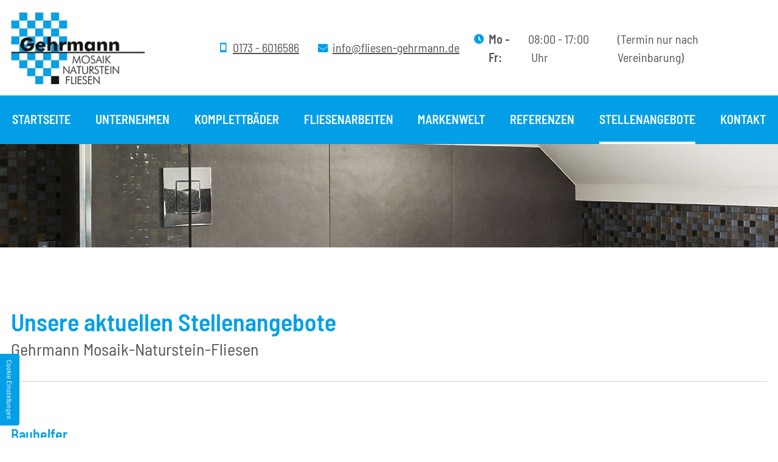

--- FILE ---
content_type: text/html; charset=UTF-8
request_url: https://www.fliesen-gehrmann.de/stellenangebote
body_size: 5018
content:
<!DOCTYPE html>
<html lang="de" data-fw-version="1.3">
<head>
  <meta charset="utf-8">
  <title>Jobs | Stellenangebote als Fliesenleger in Hannover</title>
        <meta name="description" content="Sie suchen einen Job als Fliesenleger in Hannover? Dann schauen Sie, ob Gehrmann Mosaik-Naturstein-Fliesen aktuell Verstärkung braucht!">
        <meta property="og:title" content="Jobs | Stellenangebote als Fliesenleger in Hannover">
        <meta property="og:description" content="Sie suchen einen Job als Fliesenleger in Hannover? Dann schauen Sie, ob Gehrmann Mosaik-Naturstein-Fliesen aktuell Verstärkung braucht!">
        <meta property="og:type" content="website">
        <meta property="og:url" content="https://www.fliesen-gehrmann.de">
        <meta property="og:image" content="/images/social_branding.png">
        <meta property="og:site_name" content="Gehrmann Mosaik-Naturstein-Fliesen">  <meta name="author" content="Gehrmann Mosaik-Naturstein-Fliesen">
  <meta name="viewport" content="width=device-width, height=device-height, initial-scale=1.0, user-scalable=0">
  <meta name="thumbnail" content="/images/social_branding.png">
  <meta name="theme-color" content="#029FE6">
  <meta name="format-detection" content="telephone=no">
  <link rel="canonical" href="https://www.fliesen-gehrmann.de/stellenangebote">
  <!-- Fav Icon -->
  <link rel="icon" href="/favicon.ico" type="image/x-icon">
  <!-- Styles -->
  <link rel="stylesheet" href="/css/styles.css?v=1767770916" media="screen">
  <link rel="stylesheet" href="/css/print.css?v=1767770916" media="print">
<script type="application/json" data-translations>{"Form data is not valid!":"Formulardaten sind ung\u00fcltig!","FORM_SUBMISSION_ERROR":"Die E-Mail wurde nicht gesendet, weil die folgenden Fehler aufgetreten sind:","FORM_SUBMISSION_SUCCESS":"E-Mail erfolgreich gesendet","Calculate route":"Route berechnen","The field is required":"Dieses Feld ist erforderlich","Invalid email address":"Die E-Mail-Adresse ist ung\u00fcltig","privacyPolicy_not_accepted":"Das Feld Datenschutzerkl\u00e4rung ist obligatorisch"}</script><script type="text/javascript">(function (root) {
    let translations;

    root.__ = function (message) {
        if (translations === (void 0)) {
            let el = document.querySelector('script[data-translations]');

            try {
                translations = JSON.parse(el.textContent);
            } catch (e) {
                translations = {};
            }
        }

        return message in translations ? translations[message] : message;
    };
})(window);</script></head>
<body class="main-template no-js lang-de Stellenangebote stellenangebote" style="opacity:0">
  <input type="checkbox" id="navi-toggled">
  <a href="#content" tabindex="1" title="Navigation überspringen" class="btn-focus">Navigation überspringen</a>
  <a href="/sitemap" tabindex="1" title="Sitemap anzeigen" rel="nofollow, noindex" class="btn-focus">Sitemap anzeigen</a>
  <div class="first-level" id="navigation">
    <nav id="nav">
      <div class="cms-container-el navCont">
<div class="cms-navi navi-main" id="navi-main">
<ul class="navi navi-main">
<li class="index">
<a title="Fliesenleger in Hannover | Mosaik | Naturstein | Fliesen" class="index" href="/" target="_self">
Startseite</a>
</li>
<li class="unternehmen">
<a title="Badsanierung in Hannover | Badrenovierung | Badgestaltung" class="unternehmen" href="/unternehmen" target="_self">
Unternehmen</a>
</li>
<li class="komplettbaeder">
<a title="Komplettbad in Hannover | barrierefreies Bad für Senioren" class="komplettbaeder" href="/komplettbaeder" target="_self">
Komplettbäder</a>
</li>
<li class="fliesenarbeiten">
<a title="Fliesenarbeiten in Hannover | Boden | Wand | Terrasse fliesen" class="fliesenarbeiten" href="/fliesenarbeiten" target="_self">
Fliesenarbeiten</a>
</li>
<li class="markenwelt">
<a title="Markenfliesen von ARDEX | BÄRWOLF | EMCO in Hannover" class="markenwelt" href="/markenwelt" target="_self">
Markenwelt</a>
</li>
<li class="referenzen">
<a title="Bodenfliesen, Wandfliesen und Terrassenfliesen in Hannover" class="referenzen" href="/referenzen" target="_self">
Referenzen</a>
</li>
<li class="stellenangebote active">
<a title="Jobs | Stellenangebote als Fliesenleger in Hannover" class="stellenangebote active" href="/stellenangebote" target="_self">
Stellenangebote</a>
</li>
<li class="kontakt">
<a title="Gehrmann Mosaik-Naturstein-Fliesen in Hannover | Kontakt" class="kontakt" href="/kontakt/" target="_self">
Kontakt</a>
</li>
</ul>
</div>
</div>
      <div class="kontaktdaten">
        <dl class="sym01">
          <dt class="sym01">Telefon:</dt>
          <dd class="sym01"><a href="tel:+491736016586" title="Jetzt telefonisch Kontakt mit Gehrmann Mosaik-Naturstein-Fliesen in 30419 Hannover aufnehmen" class="phone" data-event-type="click" data-event-name="Click To Call">0173 - 6016586</a></dd>
          <dt class="sym02">E-Mail:</dt>
          <dd class="sym02"><a href="//www.fliesen-gehrmann.de" class="escape email" title="Schreiben Sie Gehrmann Mosaik-Naturstein-Fliesen in 30419 Hannover eine E-Mail." data-email="{&quot;name&quot;:&quot;info&quot;,&quot;host&quot;:&quot;fliesen-gehrmann.de&quot;}">info<span class="escape">∂</span>fliesen-gehrmann.de</a></dd>
        </dl>
        <dl class="cms-opening-hours-combinedShort"><dt>Mo - Fr:</dt><dd>08:00 - 17:00</dd></dl>      </div>
    </nav>
  </div>
  <div id="page-wrap">
    <header id="header" class="responsive-background lazy-bg">
      <div class="row">
        <div class="col">
          <a href="/" title="Fliesenleger in Hannover | Mosaik | Naturstein | Fliesen" class="branding" id="brand"><img src="/images/layout/branding.png" alt="Fliesenleger in Hannover | Mosaik | Naturstein | Fliesen - Logo"></a>
                  </div>
      </div>
    </header>
    <main id="content">
      <div class="row show-me-in-cms">
        <div class="col">
          <p>Das Pop-up wird nur angezeigt, sobald eine Überschrift eingepflegt wird.</p>
        </div>
      </div>
      <div class="cms-container-el">
<div class="row">
<div class="col">
<h1 class="cms-title">
Unsere aktuellen Stellenangebote <small data-le-dy-clone="6-1">Gehrmann Mosaik-Naturstein-Fliesen</small></h1>
</div>
<div class="col">
<div class="cms-module" data-cms-module-name="Jobmanager">
<div data-jobmanager-module="696d24087e200">
    
    
    
    
    
                    <div class="job" id="joblisting-0-696d24087e200" data-filter>
            <span>
                <span class="h4 job-title">
                    <strong>Bauhelfer</strong>
                </span>
                <span class="job-excerpt">
                    Bauhelfer&nbsp;mit Führerschein Klasse B zum 15.08.2023 gesucht. [...]                </span>
            </span>
            <a href="/stellenangebote?job=Bauhelfer#joblist" title="Bauhelfer" class="btn">Weiter zur Stellenanzeige</a>        </div>
                            <div class="job" id="joblisting-1-696d24087e200" data-filter>
            <span>
                <span class="h4 job-title">
                    <strong>Auszubildende Fliesen-, Platten- und Mosaikleger</strong>
                </span>
                <span class="job-excerpt">
                    Auszubildende Fliesen-, Platten- und Mosaikleger&nbsp;zum 01.09.2023 gesucht. Bewerbungen gerne [...]                </span>
            </span>
            <a href="/stellenangebote?job=Auszubildende+Fliesen-%2C+Platten-+und+Mosaikleger#joblist" title="Auszubildende Fliesen-, Platten- und Mosaikleger" class="btn">Weiter zur Stellenanzeige</a>        </div>
            
    </div>

<script>var cssData = {
    'image-path':            '"../images/" !default',
    'base-font-size':        '20px',
    'base-line-height':      '30px',
    'h1-size':               '40px',
    'h2-size':               '32px',
    'h3-size':               '28px',
    'h4-size':               '24px',
    'h5-size':               '22px',
    'h6-size':               '20px',
    'main-font':             'Barlow Semi Condensed, sans-serif',
    'display-font':          'Barlow Semi Condensed, sans-serif',
    'icon-font':             'icomoon',
    'colors': {
        'primary':          '#029FE6',
        'secondary':        '#0371AE',
        'light':            '#fff',
        'medium':           '#F3F3F3',
        'dark':             '#535353',
        'border':           '#CCCCCC',
        'alert':            '#FF0000'
    },
    'base-gap':             '18px',
    'rowMaxWidth':          '1620px',
    /* columnCount is required for cms4 for legacy reasons */
    'columnCount':          12,
    'column-count':         '$columnCount',
    'base-border':          '1px solid $border',
    'base-box-shadow':      '0px 5px 10px 0px $medium',
    'outline':              '1px dotted $alert',
    'bpContext':            '16px',
    'hide-text-direction':  'right',
    'icon-map': {
        'times':            '"×"',
        'minus':            '"-"',
        'angle-right':      '"❯"',
        'plus':             '"+"',
        'angle-up':         '"↑"',
        'exclamation':      '"!"',
        'phone':            "\\e903",
        'mail':             "\\e904",
        'clock':            "\\e906",
        'bad':              "\\e907",
        'foto':             "\\e908",
        'ebenen':           "\\e909",
        'coins':            "\\e902",
        'long-arrow-right': "\\e90a",
        'long-arrow-left':  "\\e90b",
        'image':            "\\e901",
        'li':               "\\e900",
        'check':            "\\e905",
        'square':           "\\e90d"
    },
    'gridMap': {
        'default': {
            'width':        '0px',
            'cols':         [1,2,3,4,5,6,7,8,9,10,11,12,'auto'],
            'prefix':       [0,1,2,3,4,5,6,7,8,9,10,11,12],
            'suffix':       [0,1,2,3,4,5,6,7,8,9,10,11,12],
            'start':        ['justify-content:flex-start'],
            'center':       ['justify-content:center'],
            'end':          ['justify-content:flex-end'],
            'between':      ['justify-content:space-between'],
            'around':       ['justify-content:space-around'],
            'top':          ['align-items:flex-start'],
            'middle':       ['align-items:center'],
            'baseline':     ['align-items:flex-baseline'],
            'bottom':       ['align-items:flex-end'],
            'stretch':      ['align-items:stretch'],
            'reverse':      ['flex-direction:row-reverse'],
            'forward':      ['flex-direction:row'],
            'first':        ['order:-1'],
            'last':         ['order:1'],
            'unset':        ['order:0']
        },
        'tiny': {
            'width':        '480px',
            'cols':         [1,2,3,4,5,6,7,8,9,10,11,12,'auto'],
            'prefix':       [0,1,2,3,4,5,6,7,8,9,10,11,12],
            'suffix':       [0,1,2,3,4,5,6,7,8,9,10,11,12],
            'start':        ['justify-content:flex-start'],
            'center':       ['justify-content:center'],
            'end':          ['justify-content:flex-end'],
            'between':      ['justify-content:space-between'],
            'around':       ['justify-content:space-around'],
            'top':          ['align-items:flex-start'],
            'middle':       ['align-items:center'],
            'baseline':     ['align-items:flex-baseline'],
            'bottom':       ['align-items:flex-end'],
            'stretch':      ['align-items:stretch'],
            'reverse':      ['flex-direction:row-reverse'],
            'forward':      ['flex-direction:row'],
            'first':        ['order:-1'],
            'last':         ['order:1'],
            'unset':        ['order:0']
        },
        'small': {
            'width':        '640px',
            'cols':         [1,2,3,4,5,6,7,8,9,10,11,12,'auto'],
            'prefix':       [0,1,2,3,4,5,6,7,8,9,10,11,12],
            'suffix':       [0,1,2,3,4,5,6,7,8,9,10,11,12],
            'start':        ['justify-content:flex-start'],
            'center':       ['justify-content:center'],
            'end':          ['justify-content:flex-end'],
            'between':      ['justify-content:space-between'],
            'around':       ['justify-content:space-around'],
            'top':          ['align-items:flex-start'],
            'middle':       ['align-items:center'],
            'baseline':     ['align-items:flex-baseline'],
            'bottom':       ['align-items:flex-end'],
            'stretch':      ['align-items:stretch'],
            'reverse':      ['flex-direction:row-reverse'],
            'forward':      ['flex-direction:row'],
            'first':        ['order:-1'],
            'last':         ['order:1'],
            'unset':        ['order:0']
        },
        'medium': {
            'width':        '760px',
            'cols':         [1,2,3,4,5,6,7,8,9,10,11,12,'auto'],
            'prefix':       [0,1,2,3,4,5,6,7,8,9,10,11,12],
            'suffix':       [0,1,2,3,4,5,6,7,8,9,10,11,12],
            'start':        ['justify-content:flex-start'],
            'center':       ['justify-content:center'],
            'end':          ['justify-content:flex-end'],
            'between':      ['justify-content:space-between'],
            'around':       ['justify-content:space-around'],
            'top':          ['align-items:flex-start'],
            'middle':       ['align-items:center'],
            'baseline':     ['align-items:flex-baseline'],
            'bottom':       ['align-items:flex-end'],
            'stretch':      ['align-items:stretch'],
            'reverse':      ['flex-direction:row-reverse'],
            'forward':      ['flex-direction:row'],
            'first':        ['order:-1'],
            'last':         ['order:1'],
            'unset':        ['order:0']
        },
        'large': {
            'width':        '992px',
            'cols':         [1,2,3,4,5,6,7,8,9,10,11,12,'auto'],
            'prefix':       [0,1,2,3,4,5,6,7,8,9,10,11,12],
            'suffix':       [0,1,2,3,4,5,6,7,8,9,10,11,12],
            'start':        ['justify-content:flex-start'],
            'center':       ['justify-content:center'],
            'end':          ['justify-content:flex-end'],
            'between':      ['justify-content:space-between'],
            'around':       ['justify-content:space-around'],
            'top':          ['align-items:flex-start'],
            'middle':       ['align-items:center'],
            'baseline':     ['align-items:flex-baseline'],
            'bottom':       ['align-items:flex-end'],
            'stretch':      ['align-items:stretch'],
            'reverse':      ['flex-direction:row-reverse'],
            'forward':      ['flex-direction:row'],
            'first':        ['order:-1'],
            'last':         ['order:1'],
            'unset':        ['order:0']
        },
        'giant': {
            'width':        '1200px',
            'cols':         [1,2,3,4,5,6,7,8,9,10,11,12,'auto'],
            'prefix':       [0,1,2,3,4,5,6,7,8,9,10,11,12],
            'suffix':       [0,1,2,3,4,5,6,7,8,9,10,11,12],
            'start':        ['justify-content:flex-start'],
            'center':       ['justify-content:center'],
            'end':          ['justify-content:flex-end'],
            'between':      ['justify-content:space-between'],
            'around':       ['justify-content:space-around'],
            'top':          ['align-items:flex-start'],
            'middle':       ['align-items:center'],
            'baseline':     ['align-items:flex-baseline'],
            'bottom':       ['align-items:flex-end'],
            'stretch':      ['align-items:stretch'],
            'reverse':      ['flex-direction:row-reverse'],
            'forward':      ['flex-direction:row'],
            'first':        ['order:-1'],
            'last':         ['order:1'],
            'unset':        ['order:0']
        },
        'cut': {
            'width':        '$rowMaxWidth',
            'cols':         ['auto']
        },
        'huge': {
            'width':        '1364px',
            'cols':         [1,2,3,4,5,6,7,8,9,10,11,12,'auto'],
            'prefix':       [0,1,2,3,4,5,6,7,8,9,10,11,12],
            'suffix':       [0,1,2,3,4,5,6,7,8,9,10,11,12],
            'start':        ['justify-content:flex-start'],
            'center':       ['justify-content:center'],
            'end':          ['justify-content:flex-end'],
            'between':      ['justify-content:space-between'],
            'around':       ['justify-content:space-around'],
            'top':          ['align-items:flex-start'],
            'middle':       ['align-items:center'],
            'baseline':     ['align-items:flex-baseline'],
            'bottom':       ['align-items:flex-end'],
            'stretch':      ['align-items:stretch'],
            'reverse':      ['flex-direction:row-reverse'],
            'forward':      ['flex-direction:row'],
            'first':        ['order:-1'],
            'last':         ['order:1'],
            'unset':        ['order:0']
        },
		'norm': {
			'width':        '1440px',
            'cols':         [1,2,3,4,5,6,7,8,9,10,11,12,'auto'],
            'prefix':       [0,1,2,3,4,5,6,7,8,9,10,11,12],
            'suffix':       [0,1,2,3,4,5,6,7,8,9,10,11,12],
            'start':        ['justify-content:flex-start'],
            'center':       ['justify-content:center'],
            'end':          ['justify-content:flex-end'],
            'between':      ['justify-content:space-between'],
            'around':       ['justify-content:space-around'],
            'top':          ['align-items:flex-start'],
            'middle':       ['align-items:center'],
            'baseline':     ['align-items:flex-baseline'],
            'bottom':       ['align-items:flex-end'],
            'stretch':      ['align-items:stretch'],
            'reverse':      ['flex-direction:row-reverse'],
            'forward':      ['flex-direction:row'],
            'first':        ['order:-1'],
            'last':         ['order:1'],
            'unset':        ['order:0']
		},
		'full': {
			'width':        '1520px',
            'cols':         [1,2,3,4,5,6,7,8,9,10,11,12,'auto'],
            'prefix':       [0,1,2,3,4,5,6,7,8,9,10,11,12],
            'suffix':       [0,1,2,3,4,5,6,7,8,9,10,11,12],
            'start':        ['justify-content:flex-start'],
            'center':       ['justify-content:center'],
            'end':          ['justify-content:flex-end'],
            'between':      ['justify-content:space-between'],
            'around':       ['justify-content:space-around'],
            'top':          ['align-items:flex-start'],
            'middle':       ['align-items:center'],
            'baseline':     ['align-items:flex-baseline'],
            'bottom':       ['align-items:flex-end'],
            'stretch':      ['align-items:stretch'],
            'reverse':      ['flex-direction:row-reverse'],
            'forward':      ['flex-direction:row'],
            'first':        ['order:-1'],
            'last':         ['order:1'],
            'unset':        ['order:0']
		},
		'normal': {
			'width':        '1620px',
            'cols':         [1,2,3,4,5,6,7,8,9,10,11,12,'auto'],
            'prefix':       [0,1,2,3,4,5,6,7,8,9,10,11,12],
            'suffix':       [0,1,2,3,4,5,6,7,8,9,10,11,12],
            'start':        ['justify-content:flex-start'],
            'center':       ['justify-content:center'],
            'end':          ['justify-content:flex-end'],
            'between':      ['justify-content:space-between'],
            'around':       ['justify-content:space-around'],
            'top':          ['align-items:flex-start'],
            'middle':       ['align-items:center'],
            'baseline':     ['align-items:flex-baseline'],
            'bottom':       ['align-items:flex-end'],
            'stretch':      ['align-items:stretch'],
            'reverse':      ['flex-direction:row-reverse'],
            'forward':      ['flex-direction:row'],
            'first':        ['order:-1'],
            'last':         ['order:1'],
            'unset':        ['order:0']
		},
		'normal2': {
			'width':        '1656px',
            'cols':         [1,2,3,4,5,6,7,8,9,10,11,12,'auto'],
            'prefix':       [0,1,2,3,4,5,6,7,8,9,10,11,12],
            'suffix':       [0,1,2,3,4,5,6,7,8,9,10,11,12],
            'start':        ['justify-content:flex-start'],
            'center':       ['justify-content:center'],
            'end':          ['justify-content:flex-end'],
            'between':      ['justify-content:space-between'],
            'around':       ['justify-content:space-around'],
            'top':          ['align-items:flex-start'],
            'middle':       ['align-items:center'],
            'baseline':     ['align-items:flex-baseline'],
            'bottom':       ['align-items:flex-end'],
            'stretch':      ['align-items:stretch'],
            'reverse':      ['flex-direction:row-reverse'],
            'forward':      ['flex-direction:row'],
            'first':        ['order:-1'],
            'last':         ['order:1'],
            'unset':        ['order:0']
		},
		'middle': {
			'width':        '1700px',
            'cols':         [1,2,3,4,5,6,7,8,9,10,11,12,'auto'],
            'prefix':       [0,1,2,3,4,5,6,7,8,9,10,11,12],
            'suffix':       [0,1,2,3,4,5,6,7,8,9,10,11,12],
            'start':        ['justify-content:flex-start'],
            'center':       ['justify-content:center'],
            'end':          ['justify-content:flex-end'],
            'between':      ['justify-content:space-between'],
            'around':       ['justify-content:space-around'],
            'top':          ['align-items:flex-start'],
            'middle':       ['align-items:center'],
            'baseline':     ['align-items:flex-baseline'],
            'bottom':       ['align-items:flex-end'],
            'stretch':      ['align-items:stretch'],
            'reverse':      ['flex-direction:row-reverse'],
            'forward':      ['flex-direction:row'],
            'first':        ['order:-1'],
            'last':         ['order:1'],
            'unset':        ['order:0']
		},
		'big': {
			'width':        '1920px',
            'cols':         [1,2,3,4,5,6,7,8,9,10,11,12,'auto'],
            'prefix':       [0,1,2,3,4,5,6,7,8,9,10,11,12],
            'suffix':       [0,1,2,3,4,5,6,7,8,9,10,11,12],
            'start':        ['justify-content:flex-start'],
            'center':       ['justify-content:center'],
            'end':          ['justify-content:flex-end'],
            'between':      ['justify-content:space-between'],
            'around':       ['justify-content:space-around'],
            'top':          ['align-items:flex-start'],
            'middle':       ['align-items:center'],
            'baseline':     ['align-items:flex-baseline'],
            'bottom':       ['align-items:flex-end'],
            'stretch':      ['align-items:stretch'],
            'reverse':      ['flex-direction:row-reverse'],
            'forward':      ['flex-direction:row'],
            'first':        ['order:-1'],
            'last':         ['order:1'],
            'unset':        ['order:0']
		},
		'bigger': {
			'width':        '2180px',
            'cols':         [1,2,3,4,5,6,7,8,9,10,11,12,'auto'],
            'prefix':       [0,1,2,3,4,5,6,7,8,9,10,11,12],
            'suffix':       [0,1,2,3,4,5,6,7,8,9,10,11,12],
            'start':        ['justify-content:flex-start'],
            'center':       ['justify-content:center'],
            'end':          ['justify-content:flex-end'],
            'between':      ['justify-content:space-between'],
            'around':       ['justify-content:space-around'],
            'top':          ['align-items:flex-start'],
            'middle':       ['align-items:center'],
            'baseline':     ['align-items:flex-baseline'],
            'bottom':       ['align-items:flex-end'],
            'stretch':      ['align-items:stretch'],
            'reverse':      ['flex-direction:row-reverse'],
            'forward':      ['flex-direction:row'],
            'first':        ['order:-1'],
            'last':         ['order:1'],
            'unset':        ['order:0']
		},
		'mega': {
			'width':        '2500px',
            'cols':         [1,2,3,4,5,6,7,8,9,10,11,12,'auto'],
            'prefix':       [0,1,2,3,4,5,6,7,8,9,10,11,12],
            'suffix':       [0,1,2,3,4,5,6,7,8,9,10,11,12],
            'start':        ['justify-content:flex-start'],
            'center':       ['justify-content:center'],
            'end':          ['justify-content:flex-end'],
            'between':      ['justify-content:space-between'],
            'around':       ['justify-content:space-around'],
            'top':          ['align-items:flex-start'],
            'middle':       ['align-items:center'],
            'baseline':     ['align-items:flex-baseline'],
            'bottom':       ['align-items:flex-end'],
            'stretch':      ['align-items:stretch'],
            'reverse':      ['flex-direction:row-reverse'],
            'forward':      ['flex-direction:row'],
            'first':        ['order:-1'],
            'last':         ['order:1'],
            'unset':        ['order:0']
		}
	}
}</script><script>
	window.addEventListener('DOMContentLoaded', e => {
        const jobmanagerModuleLoaded = (e.target.querySelector('[data-jobmanager-module="696d24087e200"]')) ? true : false
        if(jobmanagerModuleLoaded) {
            function loadScript(url, callback) {
                if (!callback) callback = () => {}

                // Check whether script has already been loaded
                if (document.querySelector(`script[src="${url}"]`)) {
                    return callback() // If true, execute callback directly
                }

                const script = document.createElement('script')
                script.src = url
                script.addEventListener('load', callback)
                document.body.appendChild(script)
            }

            function loadStylesheet(url, callback) {
                if (!callback) callback = () => {}

                // Check whether style has already been loaded
                if (document.querySelector(`link[href="${url}"]`)) {
                    return callback() // If true, execute callback directly
                }
                
                const link = document.createElement('link')
                link.href = url
                link.rel = "stylesheet"
                link.addEventListener('load', callback)
                document.body.appendChild(link)
            }

            loadStylesheet('/modules/Jobmanager/assets/styles.css', e => {})

            // only load filter.js if it does not already exist
            // and if show_filter is true and the filter length is greater than 1
            if (false && 0 > 1) {
                loadScript('/modules/Jobmanager/assets/filter.js', () => {
                    // check if class exist
                    if (typeof JobFilter !== "undefined") {
                        new JobFilter('div.job', 'input.filter', 'button.reset-filter')
                    }
                })
            }
        }
	})
</script></div>
</div>
</div>
</div>
    </main>
    <footer id="footer">
      <div class="google-maps">
        <iframe data-iframe="googlemaps" data-src="https://www.google.com/maps/embed?pb=!1m18!1m12!1m3!1d155689.48792381518!2d9.516315904956263!3d52.431170900000026!2m3!1f0!2f0!3f0!3m2!1i1024!2i768!4f13.1!3m3!1m2!1s0x47b0713763947259%3A0x76ebcdfdae353e10!2sGehrmann%20Mosaik-Naturstein-Fliesen!5e0!3m2!1sde!2sde!4v1661506208232!5m2!1sde!2sde" loading="lazy" referrerpolicy="no-referrer-when-downgrade" allowfullscreen></iframe>
      </div> 
      <div class="kontaktdaten">
        <div class="row">
          <div class="col normal-6 flex">
            <p><strong>Gehrmann Mosaik-Naturstein-Fliesen</strong><br>
            Hagensmoor 11, 30419 Hannover</p>
            <p><strong>Telefon:</strong> <a href="tel:+491736016586" title="Jetzt telefonisch Kontakt mit Gehrmann Mosaik-Naturstein-Fliesen in 30419 Hannover aufnehmen" class="phone" data-event-type="click" data-event-name="Click To Call">0173 - 6016586</a><br>
            <strong>E-Mail:</strong> <a href="//www.fliesen-gehrmann.de" class="escape email" title="Schreiben Sie Gehrmann Mosaik-Naturstein-Fliesen in 30419 Hannover eine E-Mail." data-email="{&quot;name&quot;:&quot;info&quot;,&quot;host&quot;:&quot;fliesen-gehrmann.de&quot;}">info<span class="escape">∂</span>fliesen-gehrmann.de</a></p>
            <ul class="navi-add">
              <li><a title="Gehrmann Mosaik-Naturstein-Fliesen in Hannover | Impressum" class="impressum" href="/impressum">Impressum</a></li>
              <li><a title="Gehrmann Mosaik-Naturstein-Fliesen in Hannover | Datenschutz" class="datenschutzerklaerung" href="/datenschutzerklaerung">Datenschutzerklärung</a></li>
            </ul>
          </div>
        </div>
      </div>
    </footer>
  </div>
  <ul id="quickbar">
    <li>
          <a href="tel:+491736016586" title="Jetzt telefonisch Kontakt mit Gehrmann Mosaik-Naturstein-Fliesen in 30419 Hannover aufnehmen" class="phone" data-event-type="click" data-event-name="Click To Call">0173 - 6016586</a>    </li>
    <li>
      <label for="navi-toggled"><span>Menü</span></label>
    </li>
  </ul>
  <a href="#" class="back-to-top icon icon-angle-up" title="Zum Seitenanfang"><span>Zum Seitenanfang</span></a>
  <noscript>
    <input type="checkbox" id="noticebar">
    <label for="noticebar"></label>
    <div><span class="col"><b>Achtung:</b> <br>JavaScript ist nicht aktiviert! Bitte aktivieren Sie <a title="Wie Sie JavaScript in Ihrem Browser aktivieren" target="_blank" href="https://www.enable-javascript.com/de/" rel="noopener">JavaScript</a> um den vollen Funktionsumfang dieser und weiterer Webseiten genießen zu können.</span>
    </div>
  </noscript>
  <!-- JS -->
  <script src="/js/_require.js?v=1767770916"></script>
  <!-- Schema.org -->
  <script type="application/ld+json">{
    "@context" : "http://schema.org",
    "@type" : "LocalBusiness",
    "address" : {
      "@type": "PostalAddress",
      "addressLocality":"Hannover",
      "addressCountry": "DE",
      "postalCode":"30419",
      "streetAddress": "Hagensmoor 11"
    },
    "description":"Sie suchen einen Job als Fliesenleger in Hannover? Dann schauen Sie, ob Gehrmann Mosaik-Naturstein-Fliesen aktuell Verstärkung braucht!",
    "name":"Gehrmann Mosaik-Naturstein-Fliesen",
    "url":"//www.fliesen-gehrmann.de",
    "image":"//www.fliesen-gehrmann.de/images/social_branding.png",
    "telephone":"0511 - 753890",
    "openingHours": ["Mo 08:00 - 17:00", "Tu 08:00 - 17:00", "We 08:00 - 17:00", "Th 08:00 - 17:00", "Fr 08:00 - 17:00"]  }</script>
<script data-website-brand="securewebsystems.net" src="/_rassets/csite_modules.js?v=1767770916"></script><script src="/usecurez.js?k=R16C46291W46115&amp;v=1767770916" type="text/javascript" defer="defer"></script><noscript><div><img src="/usecurez.jpg?k=R16C46291W46115&amp;noscript=1" alt="Counter"></div></noscript><link rel="stylesheet" href="/_rassets/cms_defaults.css?v=1767770916">
<script data-webpack-metadata data-cms-wp-public-path="/_rassets/"></script></body>
</html>


--- FILE ---
content_type: text/css; charset=utf-8
request_url: https://www.fliesen-gehrmann.de/css/styles.css?v=1767770916
body_size: 17978
content:
img:not(.lazy-loaded)[data-src],main .badteam:not(.lazy-loaded),main .planer:not(.lazy-loaded){background:url("/images/layout/loading.svg") no-repeat center center}@font-face{font-family:"icomoon";font-weight:null;font-style:normal;font-display:block;src:url("../fonts/icomoon.woff") format("woff"),url("../fonts/icomoon.ttf") format("truetype"),url("../fonts/icomoon.svg#icomoon") format("svg"),url("../fonts/icomoon.eot?#iefix") format("embedded-opentype")}@font-face{font-family:"Barlow Semi Condensed";font-weight:400;font-style:normal;font-display:block;src:url("../fonts/barlow-semi-condensed-v14-latin-regular.woff2") format("woff2"),url("../fonts/barlow-semi-condensed-v14-latin-regular.woff") format("woff"),url("../fonts/barlow-semi-condensed-v14-latin-regular.ttf") format("truetype"),url("../fonts/barlow-semi-condensed-v14-latin-regular.svg#BarlowSemiCondensed") format("svg"),url("../fonts/barlow-semi-condensed-v14-latin-regular.eot?#iefix") format("embedded-opentype")}@font-face{font-family:"Barlow Semi Condensed";font-weight:500;font-style:normal;font-display:block;src:url("../fonts/barlow-semi-condensed-v14-latin-500.woff2") format("woff2"),url("../fonts/barlow-semi-condensed-v14-latin-500.woff") format("woff"),url("../fonts/barlow-semi-condensed-v14-latin-500.ttf") format("truetype"),url("../fonts/barlow-semi-condensed-v14-latin-500.svg#BarlowSemiCondensed") format("svg"),url("../fonts/barlow-semi-condensed-v14-latin-500.eot?#iefix") format("embedded-opentype")}@font-face{font-family:"Barlow Semi Condensed";font-weight:600;font-style:normal;font-display:block;src:url("../fonts/barlow-semi-condensed-v14-latin-600.woff2") format("woff2"),url("../fonts/barlow-semi-condensed-v14-latin-600.woff") format("woff"),url("../fonts/barlow-semi-condensed-v14-latin-600.ttf") format("truetype"),url("../fonts/barlow-semi-condensed-v14-latin-600.svg#BarlowSemiCondensed") format("svg"),url("../fonts/barlow-semi-condensed-v14-latin-600.eot?#iefix") format("embedded-opentype")}.row{margin-left:auto;margin-right:auto;max-width:81rem;width:100%;position:relative;display:flex;flex:0 1 auto;flex-wrap:wrap;flex-direction:row;justify-content:flex-start;align-items:stretch}.row:not(.full-width) .row{margin-left:-.9rem;padding-left:0;padding-right:0;max-width:calc(100% + 1.8rem);width:calc(100% + 1.8rem)}.row.full-width{max-width:none}.row .cms-el-row{margin-left:-.9rem;padding-left:0;padding-right:0;max-width:calc(100% + 1.8rem);width:calc(100% + 1.8rem)}.row>.row{margin:0;padding:0;max-width:100%;width:100%;flex-basis:100%}.row.break-right,.row.break-left{max-width:calc(50vw + 801px)}.row.break-right{margin-left:auto;margin-right:0;justify-content:flex-start}.row.break-left{margin-right:auto;margin-left:0;justify-content:flex-end}.col{float:left;padding-left:.9rem;padding-right:.9rem;max-width:100%;width:100%;flex:0 0 auto;flex-grow:1;flex-basis:100%;box-sizing:border-box}.no-gutter,.no-gutter>.col{padding-left:0;padding-right:0}@media (min-width: 0){.col.default-1{max-width:8.33333%;flex-basis:8.33333%}}@media (min-width: 0) and (min-width: 101.25em){.row.break-left>.col.default-1,.row.break-right>.col.default-1{max-width:6.75rem}}@media (min-width: 0){.col.default-2{max-width:16.66667%;flex-basis:16.66667%}}@media (min-width: 0) and (min-width: 101.25em){.row.break-left>.col.default-2,.row.break-right>.col.default-2{max-width:13.5rem}}@media (min-width: 0){.col.default-3{max-width:25%;flex-basis:25%}}@media (min-width: 0) and (min-width: 101.25em){.row.break-left>.col.default-3,.row.break-right>.col.default-3{max-width:20.25rem}}@media (min-width: 0){.col.default-4{max-width:33.33333%;flex-basis:33.33333%}}@media (min-width: 0) and (min-width: 101.25em){.row.break-left>.col.default-4,.row.break-right>.col.default-4{max-width:27rem}}@media (min-width: 0){.col.default-5{max-width:41.66667%;flex-basis:41.66667%}}@media (min-width: 0) and (min-width: 101.25em){.row.break-left>.col.default-5,.row.break-right>.col.default-5{max-width:33.75rem}}@media (min-width: 0){.col.default-6{max-width:50%;flex-basis:50%}}@media (min-width: 0) and (min-width: 101.25em){.row.break-left>.col.default-6,.row.break-right>.col.default-6{max-width:40.5rem}}@media (min-width: 0){.col.default-7{max-width:58.33333%;flex-basis:58.33333%}}@media (min-width: 0) and (min-width: 101.25em){.row.break-left>.col.default-7,.row.break-right>.col.default-7{max-width:47.25rem}}@media (min-width: 0){.col.default-8{max-width:66.66667%;flex-basis:66.66667%}}@media (min-width: 0) and (min-width: 101.25em){.row.break-left>.col.default-8,.row.break-right>.col.default-8{max-width:54rem}}@media (min-width: 0){.col.default-9{max-width:75%;flex-basis:75%}}@media (min-width: 0) and (min-width: 101.25em){.row.break-left>.col.default-9,.row.break-right>.col.default-9{max-width:60.75rem}}@media (min-width: 0){.col.default-10{max-width:83.33333%;flex-basis:83.33333%}}@media (min-width: 0) and (min-width: 101.25em){.row.break-left>.col.default-10,.row.break-right>.col.default-10{max-width:67.5rem}}@media (min-width: 0){.col.default-11{max-width:91.66667%;flex-basis:91.66667%}}@media (min-width: 0) and (min-width: 101.25em){.row.break-left>.col.default-11,.row.break-right>.col.default-11{max-width:74.25rem}}@media (min-width: 0){.col.default-12{max-width:100%;flex-basis:100%}}@media (min-width: 0) and (min-width: 101.25em){.row.break-left>.col.default-12,.row.break-right>.col.default-12{max-width:81rem}}@media (min-width: 0){.col.default-auto{max-width:100%;flex-basis:0}.row.break-left>.col.default-auto,.row.break-right>.col.default-auto{max-width:100%}.col.default-prefix-0{margin-left:0%}.col.default-prefix-1{margin-left:8.33333%}.col.default-prefix-2{margin-left:16.66667%}.col.default-prefix-3{margin-left:25%}.col.default-prefix-4{margin-left:33.33333%}.col.default-prefix-5{margin-left:41.66667%}.col.default-prefix-6{margin-left:50%}.col.default-prefix-7{margin-left:58.33333%}.col.default-prefix-8{margin-left:66.66667%}.col.default-prefix-9{margin-left:75%}.col.default-prefix-10{margin-left:83.33333%}.col.default-prefix-11{margin-left:91.66667%}.col.default-prefix-12{margin-left:100%}.col.default-suffix-0{margin-right:0%}.col.default-suffix-1{margin-right:8.33333%}.col.default-suffix-2{margin-right:16.66667%}.col.default-suffix-3{margin-right:25%}.col.default-suffix-4{margin-right:33.33333%}.col.default-suffix-5{margin-right:41.66667%}.col.default-suffix-6{margin-right:50%}.col.default-suffix-7{margin-right:58.33333%}.col.default-suffix-8{margin-right:66.66667%}.col.default-suffix-9{margin-right:75%}.col.default-suffix-10{margin-right:83.33333%}.col.default-suffix-11{margin-right:91.66667%}.col.default-suffix-12{margin-right:100%}.default-start{justify-content:flex-start}.default-center{justify-content:center}.default-end{justify-content:flex-end}.default-between{justify-content:space-between}.default-around{justify-content:space-around}.default-top{align-items:flex-start}.default-middle{align-items:center}.default-baseline{align-items:flex-baseline}.default-bottom{align-items:flex-end}.default-stretch{align-items:stretch}.default-reverse{flex-direction:row-reverse}.default-forward{flex-direction:row}.default-first{order:-1}.default-last{order:1}.default-unset{order:0}}@media (min-width: 30em){.col.tiny-1{max-width:8.33333%;flex-basis:8.33333%}}@media (min-width: 30em) and (min-width: 101.25em){.row.break-left>.col.tiny-1,.row.break-right>.col.tiny-1{max-width:6.75rem}}@media (min-width: 30em){.col.tiny-2{max-width:16.66667%;flex-basis:16.66667%}}@media (min-width: 30em) and (min-width: 101.25em){.row.break-left>.col.tiny-2,.row.break-right>.col.tiny-2{max-width:13.5rem}}@media (min-width: 30em){.col.tiny-3{max-width:25%;flex-basis:25%}}@media (min-width: 30em) and (min-width: 101.25em){.row.break-left>.col.tiny-3,.row.break-right>.col.tiny-3{max-width:20.25rem}}@media (min-width: 30em){.col.tiny-4{max-width:33.33333%;flex-basis:33.33333%}}@media (min-width: 30em) and (min-width: 101.25em){.row.break-left>.col.tiny-4,.row.break-right>.col.tiny-4{max-width:27rem}}@media (min-width: 30em){.col.tiny-5{max-width:41.66667%;flex-basis:41.66667%}}@media (min-width: 30em) and (min-width: 101.25em){.row.break-left>.col.tiny-5,.row.break-right>.col.tiny-5{max-width:33.75rem}}@media (min-width: 30em){.col.tiny-6{max-width:50%;flex-basis:50%}}@media (min-width: 30em) and (min-width: 101.25em){.row.break-left>.col.tiny-6,.row.break-right>.col.tiny-6{max-width:40.5rem}}@media (min-width: 30em){.col.tiny-7{max-width:58.33333%;flex-basis:58.33333%}}@media (min-width: 30em) and (min-width: 101.25em){.row.break-left>.col.tiny-7,.row.break-right>.col.tiny-7{max-width:47.25rem}}@media (min-width: 30em){.col.tiny-8{max-width:66.66667%;flex-basis:66.66667%}}@media (min-width: 30em) and (min-width: 101.25em){.row.break-left>.col.tiny-8,.row.break-right>.col.tiny-8{max-width:54rem}}@media (min-width: 30em){.col.tiny-9{max-width:75%;flex-basis:75%}}@media (min-width: 30em) and (min-width: 101.25em){.row.break-left>.col.tiny-9,.row.break-right>.col.tiny-9{max-width:60.75rem}}@media (min-width: 30em){.col.tiny-10{max-width:83.33333%;flex-basis:83.33333%}}@media (min-width: 30em) and (min-width: 101.25em){.row.break-left>.col.tiny-10,.row.break-right>.col.tiny-10{max-width:67.5rem}}@media (min-width: 30em){.col.tiny-11{max-width:91.66667%;flex-basis:91.66667%}}@media (min-width: 30em) and (min-width: 101.25em){.row.break-left>.col.tiny-11,.row.break-right>.col.tiny-11{max-width:74.25rem}}@media (min-width: 30em){.col.tiny-12{max-width:100%;flex-basis:100%}}@media (min-width: 30em) and (min-width: 101.25em){.row.break-left>.col.tiny-12,.row.break-right>.col.tiny-12{max-width:81rem}}@media (min-width: 30em){.col.tiny-auto{max-width:100%;flex-basis:0}.row.break-left>.col.tiny-auto,.row.break-right>.col.tiny-auto{max-width:100%}.col.tiny-prefix-0{margin-left:0%}.col.tiny-prefix-1{margin-left:8.33333%}.col.tiny-prefix-2{margin-left:16.66667%}.col.tiny-prefix-3{margin-left:25%}.col.tiny-prefix-4{margin-left:33.33333%}.col.tiny-prefix-5{margin-left:41.66667%}.col.tiny-prefix-6{margin-left:50%}.col.tiny-prefix-7{margin-left:58.33333%}.col.tiny-prefix-8{margin-left:66.66667%}.col.tiny-prefix-9{margin-left:75%}.col.tiny-prefix-10{margin-left:83.33333%}.col.tiny-prefix-11{margin-left:91.66667%}.col.tiny-prefix-12{margin-left:100%}.col.tiny-suffix-0{margin-right:0%}.col.tiny-suffix-1{margin-right:8.33333%}.col.tiny-suffix-2{margin-right:16.66667%}.col.tiny-suffix-3{margin-right:25%}.col.tiny-suffix-4{margin-right:33.33333%}.col.tiny-suffix-5{margin-right:41.66667%}.col.tiny-suffix-6{margin-right:50%}.col.tiny-suffix-7{margin-right:58.33333%}.col.tiny-suffix-8{margin-right:66.66667%}.col.tiny-suffix-9{margin-right:75%}.col.tiny-suffix-10{margin-right:83.33333%}.col.tiny-suffix-11{margin-right:91.66667%}.col.tiny-suffix-12{margin-right:100%}.tiny-start{justify-content:flex-start}.tiny-center{justify-content:center}.tiny-end{justify-content:flex-end}.tiny-between{justify-content:space-between}.tiny-around{justify-content:space-around}.tiny-top{align-items:flex-start}.tiny-middle{align-items:center}.tiny-baseline{align-items:flex-baseline}.tiny-bottom{align-items:flex-end}.tiny-stretch{align-items:stretch}.tiny-reverse{flex-direction:row-reverse}.tiny-forward{flex-direction:row}.tiny-first{order:-1}.tiny-last{order:1}.tiny-unset{order:0}}@media (min-width: 40em){.col.small-1{max-width:8.33333%;flex-basis:8.33333%}}@media (min-width: 40em) and (min-width: 101.25em){.row.break-left>.col.small-1,.row.break-right>.col.small-1{max-width:6.75rem}}@media (min-width: 40em){.col.small-2{max-width:16.66667%;flex-basis:16.66667%}}@media (min-width: 40em) and (min-width: 101.25em){.row.break-left>.col.small-2,.row.break-right>.col.small-2{max-width:13.5rem}}@media (min-width: 40em){.col.small-3{max-width:25%;flex-basis:25%}}@media (min-width: 40em) and (min-width: 101.25em){.row.break-left>.col.small-3,.row.break-right>.col.small-3{max-width:20.25rem}}@media (min-width: 40em){.col.small-4{max-width:33.33333%;flex-basis:33.33333%}}@media (min-width: 40em) and (min-width: 101.25em){.row.break-left>.col.small-4,.row.break-right>.col.small-4{max-width:27rem}}@media (min-width: 40em){.col.small-5{max-width:41.66667%;flex-basis:41.66667%}}@media (min-width: 40em) and (min-width: 101.25em){.row.break-left>.col.small-5,.row.break-right>.col.small-5{max-width:33.75rem}}@media (min-width: 40em){.col.small-6{max-width:50%;flex-basis:50%}}@media (min-width: 40em) and (min-width: 101.25em){.row.break-left>.col.small-6,.row.break-right>.col.small-6{max-width:40.5rem}}@media (min-width: 40em){.col.small-7{max-width:58.33333%;flex-basis:58.33333%}}@media (min-width: 40em) and (min-width: 101.25em){.row.break-left>.col.small-7,.row.break-right>.col.small-7{max-width:47.25rem}}@media (min-width: 40em){.col.small-8{max-width:66.66667%;flex-basis:66.66667%}}@media (min-width: 40em) and (min-width: 101.25em){.row.break-left>.col.small-8,.row.break-right>.col.small-8{max-width:54rem}}@media (min-width: 40em){.col.small-9{max-width:75%;flex-basis:75%}}@media (min-width: 40em) and (min-width: 101.25em){.row.break-left>.col.small-9,.row.break-right>.col.small-9{max-width:60.75rem}}@media (min-width: 40em){.col.small-10{max-width:83.33333%;flex-basis:83.33333%}}@media (min-width: 40em) and (min-width: 101.25em){.row.break-left>.col.small-10,.row.break-right>.col.small-10{max-width:67.5rem}}@media (min-width: 40em){.col.small-11{max-width:91.66667%;flex-basis:91.66667%}}@media (min-width: 40em) and (min-width: 101.25em){.row.break-left>.col.small-11,.row.break-right>.col.small-11{max-width:74.25rem}}@media (min-width: 40em){.col.small-12{max-width:100%;flex-basis:100%}}@media (min-width: 40em) and (min-width: 101.25em){.row.break-left>.col.small-12,.row.break-right>.col.small-12{max-width:81rem}}@media (min-width: 40em){.col.small-auto{max-width:100%;flex-basis:0}.row.break-left>.col.small-auto,.row.break-right>.col.small-auto{max-width:100%}.col.small-prefix-0{margin-left:0%}.col.small-prefix-1{margin-left:8.33333%}.col.small-prefix-2{margin-left:16.66667%}.col.small-prefix-3{margin-left:25%}.col.small-prefix-4{margin-left:33.33333%}.col.small-prefix-5{margin-left:41.66667%}.col.small-prefix-6{margin-left:50%}.col.small-prefix-7{margin-left:58.33333%}.col.small-prefix-8{margin-left:66.66667%}.col.small-prefix-9{margin-left:75%}.col.small-prefix-10{margin-left:83.33333%}.col.small-prefix-11{margin-left:91.66667%}.col.small-prefix-12{margin-left:100%}.col.small-suffix-0{margin-right:0%}.col.small-suffix-1{margin-right:8.33333%}.col.small-suffix-2{margin-right:16.66667%}.col.small-suffix-3{margin-right:25%}.col.small-suffix-4{margin-right:33.33333%}.col.small-suffix-5{margin-right:41.66667%}.col.small-suffix-6{margin-right:50%}.col.small-suffix-7{margin-right:58.33333%}.col.small-suffix-8{margin-right:66.66667%}.col.small-suffix-9{margin-right:75%}.col.small-suffix-10{margin-right:83.33333%}.col.small-suffix-11{margin-right:91.66667%}.col.small-suffix-12{margin-right:100%}.small-start{justify-content:flex-start}.small-center{justify-content:center}.small-end{justify-content:flex-end}.small-between{justify-content:space-between}.small-around{justify-content:space-around}.small-top{align-items:flex-start}.small-middle{align-items:center}.small-baseline{align-items:flex-baseline}.small-bottom{align-items:flex-end}.small-stretch{align-items:stretch}.small-reverse{flex-direction:row-reverse}.small-forward{flex-direction:row}.small-first{order:-1}.small-last{order:1}.small-unset{order:0}}@media (min-width: 47.5em){.col.medium-1{max-width:8.33333%;flex-basis:8.33333%}}@media (min-width: 47.5em) and (min-width: 101.25em){.row.break-left>.col.medium-1,.row.break-right>.col.medium-1{max-width:6.75rem}}@media (min-width: 47.5em){.col.medium-2{max-width:16.66667%;flex-basis:16.66667%}}@media (min-width: 47.5em) and (min-width: 101.25em){.row.break-left>.col.medium-2,.row.break-right>.col.medium-2{max-width:13.5rem}}@media (min-width: 47.5em){.col.medium-3{max-width:25%;flex-basis:25%}}@media (min-width: 47.5em) and (min-width: 101.25em){.row.break-left>.col.medium-3,.row.break-right>.col.medium-3{max-width:20.25rem}}@media (min-width: 47.5em){.col.medium-4{max-width:33.33333%;flex-basis:33.33333%}}@media (min-width: 47.5em) and (min-width: 101.25em){.row.break-left>.col.medium-4,.row.break-right>.col.medium-4{max-width:27rem}}@media (min-width: 47.5em){.col.medium-5{max-width:41.66667%;flex-basis:41.66667%}}@media (min-width: 47.5em) and (min-width: 101.25em){.row.break-left>.col.medium-5,.row.break-right>.col.medium-5{max-width:33.75rem}}@media (min-width: 47.5em){.col.medium-6{max-width:50%;flex-basis:50%}}@media (min-width: 47.5em) and (min-width: 101.25em){.row.break-left>.col.medium-6,.row.break-right>.col.medium-6{max-width:40.5rem}}@media (min-width: 47.5em){.col.medium-7{max-width:58.33333%;flex-basis:58.33333%}}@media (min-width: 47.5em) and (min-width: 101.25em){.row.break-left>.col.medium-7,.row.break-right>.col.medium-7{max-width:47.25rem}}@media (min-width: 47.5em){.col.medium-8{max-width:66.66667%;flex-basis:66.66667%}}@media (min-width: 47.5em) and (min-width: 101.25em){.row.break-left>.col.medium-8,.row.break-right>.col.medium-8{max-width:54rem}}@media (min-width: 47.5em){.col.medium-9{max-width:75%;flex-basis:75%}}@media (min-width: 47.5em) and (min-width: 101.25em){.row.break-left>.col.medium-9,.row.break-right>.col.medium-9{max-width:60.75rem}}@media (min-width: 47.5em){.col.medium-10{max-width:83.33333%;flex-basis:83.33333%}}@media (min-width: 47.5em) and (min-width: 101.25em){.row.break-left>.col.medium-10,.row.break-right>.col.medium-10{max-width:67.5rem}}@media (min-width: 47.5em){.col.medium-11{max-width:91.66667%;flex-basis:91.66667%}}@media (min-width: 47.5em) and (min-width: 101.25em){.row.break-left>.col.medium-11,.row.break-right>.col.medium-11{max-width:74.25rem}}@media (min-width: 47.5em){.col.medium-12{max-width:100%;flex-basis:100%}}@media (min-width: 47.5em) and (min-width: 101.25em){.row.break-left>.col.medium-12,.row.break-right>.col.medium-12{max-width:81rem}}@media (min-width: 47.5em){.col.medium-auto{max-width:100%;flex-basis:0}.row.break-left>.col.medium-auto,.row.break-right>.col.medium-auto{max-width:100%}.col.medium-prefix-0{margin-left:0%}.col.medium-prefix-1{margin-left:8.33333%}.col.medium-prefix-2{margin-left:16.66667%}.col.medium-prefix-3{margin-left:25%}.col.medium-prefix-4{margin-left:33.33333%}.col.medium-prefix-5{margin-left:41.66667%}.col.medium-prefix-6{margin-left:50%}.col.medium-prefix-7{margin-left:58.33333%}.col.medium-prefix-8{margin-left:66.66667%}.col.medium-prefix-9{margin-left:75%}.col.medium-prefix-10{margin-left:83.33333%}.col.medium-prefix-11{margin-left:91.66667%}.col.medium-prefix-12{margin-left:100%}.col.medium-suffix-0{margin-right:0%}.col.medium-suffix-1{margin-right:8.33333%}.col.medium-suffix-2{margin-right:16.66667%}.col.medium-suffix-3{margin-right:25%}.col.medium-suffix-4{margin-right:33.33333%}.col.medium-suffix-5{margin-right:41.66667%}.col.medium-suffix-6{margin-right:50%}.col.medium-suffix-7{margin-right:58.33333%}.col.medium-suffix-8{margin-right:66.66667%}.col.medium-suffix-9{margin-right:75%}.col.medium-suffix-10{margin-right:83.33333%}.col.medium-suffix-11{margin-right:91.66667%}.col.medium-suffix-12{margin-right:100%}.medium-start{justify-content:flex-start}.medium-center{justify-content:center}.medium-end{justify-content:flex-end}.medium-between{justify-content:space-between}.medium-around{justify-content:space-around}.medium-top{align-items:flex-start}.medium-middle{align-items:center}.medium-baseline{align-items:flex-baseline}.medium-bottom{align-items:flex-end}.medium-stretch{align-items:stretch}.medium-reverse{flex-direction:row-reverse}.medium-forward{flex-direction:row}.medium-first{order:-1}.medium-last{order:1}.medium-unset{order:0}}@media (min-width: 62em){.col.large-1{max-width:8.33333%;flex-basis:8.33333%}}@media (min-width: 62em) and (min-width: 101.25em){.row.break-left>.col.large-1,.row.break-right>.col.large-1{max-width:6.75rem}}@media (min-width: 62em){.col.large-2{max-width:16.66667%;flex-basis:16.66667%}}@media (min-width: 62em) and (min-width: 101.25em){.row.break-left>.col.large-2,.row.break-right>.col.large-2{max-width:13.5rem}}@media (min-width: 62em){.col.large-3{max-width:25%;flex-basis:25%}}@media (min-width: 62em) and (min-width: 101.25em){.row.break-left>.col.large-3,.row.break-right>.col.large-3{max-width:20.25rem}}@media (min-width: 62em){.col.large-4{max-width:33.33333%;flex-basis:33.33333%}}@media (min-width: 62em) and (min-width: 101.25em){.row.break-left>.col.large-4,.row.break-right>.col.large-4{max-width:27rem}}@media (min-width: 62em){.col.large-5{max-width:41.66667%;flex-basis:41.66667%}}@media (min-width: 62em) and (min-width: 101.25em){.row.break-left>.col.large-5,.row.break-right>.col.large-5{max-width:33.75rem}}@media (min-width: 62em){.col.large-6{max-width:50%;flex-basis:50%}}@media (min-width: 62em) and (min-width: 101.25em){.row.break-left>.col.large-6,.row.break-right>.col.large-6{max-width:40.5rem}}@media (min-width: 62em){.col.large-7{max-width:58.33333%;flex-basis:58.33333%}}@media (min-width: 62em) and (min-width: 101.25em){.row.break-left>.col.large-7,.row.break-right>.col.large-7{max-width:47.25rem}}@media (min-width: 62em){.col.large-8{max-width:66.66667%;flex-basis:66.66667%}}@media (min-width: 62em) and (min-width: 101.25em){.row.break-left>.col.large-8,.row.break-right>.col.large-8{max-width:54rem}}@media (min-width: 62em){.col.large-9{max-width:75%;flex-basis:75%}}@media (min-width: 62em) and (min-width: 101.25em){.row.break-left>.col.large-9,.row.break-right>.col.large-9{max-width:60.75rem}}@media (min-width: 62em){.col.large-10{max-width:83.33333%;flex-basis:83.33333%}}@media (min-width: 62em) and (min-width: 101.25em){.row.break-left>.col.large-10,.row.break-right>.col.large-10{max-width:67.5rem}}@media (min-width: 62em){.col.large-11{max-width:91.66667%;flex-basis:91.66667%}}@media (min-width: 62em) and (min-width: 101.25em){.row.break-left>.col.large-11,.row.break-right>.col.large-11{max-width:74.25rem}}@media (min-width: 62em){.col.large-12{max-width:100%;flex-basis:100%}}@media (min-width: 62em) and (min-width: 101.25em){.row.break-left>.col.large-12,.row.break-right>.col.large-12{max-width:81rem}}@media (min-width: 62em){.col.large-auto{max-width:100%;flex-basis:0}.row.break-left>.col.large-auto,.row.break-right>.col.large-auto{max-width:100%}.col.large-prefix-0{margin-left:0%}.col.large-prefix-1{margin-left:8.33333%}.col.large-prefix-2{margin-left:16.66667%}.col.large-prefix-3{margin-left:25%}.col.large-prefix-4{margin-left:33.33333%}.col.large-prefix-5{margin-left:41.66667%}.col.large-prefix-6{margin-left:50%}.col.large-prefix-7{margin-left:58.33333%}.col.large-prefix-8{margin-left:66.66667%}.col.large-prefix-9{margin-left:75%}.col.large-prefix-10{margin-left:83.33333%}.col.large-prefix-11{margin-left:91.66667%}.col.large-prefix-12{margin-left:100%}.col.large-suffix-0{margin-right:0%}.col.large-suffix-1{margin-right:8.33333%}.col.large-suffix-2{margin-right:16.66667%}.col.large-suffix-3{margin-right:25%}.col.large-suffix-4{margin-right:33.33333%}.col.large-suffix-5{margin-right:41.66667%}.col.large-suffix-6{margin-right:50%}.col.large-suffix-7{margin-right:58.33333%}.col.large-suffix-8{margin-right:66.66667%}.col.large-suffix-9{margin-right:75%}.col.large-suffix-10{margin-right:83.33333%}.col.large-suffix-11{margin-right:91.66667%}.col.large-suffix-12{margin-right:100%}.large-start{justify-content:flex-start}.large-center{justify-content:center}.large-end{justify-content:flex-end}.large-between{justify-content:space-between}.large-around{justify-content:space-around}.large-top{align-items:flex-start}.large-middle{align-items:center}.large-baseline{align-items:flex-baseline}.large-bottom{align-items:flex-end}.large-stretch{align-items:stretch}.large-reverse{flex-direction:row-reverse}.large-forward{flex-direction:row}.large-first{order:-1}.large-last{order:1}.large-unset{order:0}}@media (min-width: 75em){.col.giant-1{max-width:8.33333%;flex-basis:8.33333%}}@media (min-width: 75em) and (min-width: 101.25em){.row.break-left>.col.giant-1,.row.break-right>.col.giant-1{max-width:6.75rem}}@media (min-width: 75em){.col.giant-2{max-width:16.66667%;flex-basis:16.66667%}}@media (min-width: 75em) and (min-width: 101.25em){.row.break-left>.col.giant-2,.row.break-right>.col.giant-2{max-width:13.5rem}}@media (min-width: 75em){.col.giant-3{max-width:25%;flex-basis:25%}}@media (min-width: 75em) and (min-width: 101.25em){.row.break-left>.col.giant-3,.row.break-right>.col.giant-3{max-width:20.25rem}}@media (min-width: 75em){.col.giant-4{max-width:33.33333%;flex-basis:33.33333%}}@media (min-width: 75em) and (min-width: 101.25em){.row.break-left>.col.giant-4,.row.break-right>.col.giant-4{max-width:27rem}}@media (min-width: 75em){.col.giant-5{max-width:41.66667%;flex-basis:41.66667%}}@media (min-width: 75em) and (min-width: 101.25em){.row.break-left>.col.giant-5,.row.break-right>.col.giant-5{max-width:33.75rem}}@media (min-width: 75em){.col.giant-6{max-width:50%;flex-basis:50%}}@media (min-width: 75em) and (min-width: 101.25em){.row.break-left>.col.giant-6,.row.break-right>.col.giant-6{max-width:40.5rem}}@media (min-width: 75em){.col.giant-7{max-width:58.33333%;flex-basis:58.33333%}}@media (min-width: 75em) and (min-width: 101.25em){.row.break-left>.col.giant-7,.row.break-right>.col.giant-7{max-width:47.25rem}}@media (min-width: 75em){.col.giant-8{max-width:66.66667%;flex-basis:66.66667%}}@media (min-width: 75em) and (min-width: 101.25em){.row.break-left>.col.giant-8,.row.break-right>.col.giant-8{max-width:54rem}}@media (min-width: 75em){.col.giant-9{max-width:75%;flex-basis:75%}}@media (min-width: 75em) and (min-width: 101.25em){.row.break-left>.col.giant-9,.row.break-right>.col.giant-9{max-width:60.75rem}}@media (min-width: 75em){.col.giant-10{max-width:83.33333%;flex-basis:83.33333%}}@media (min-width: 75em) and (min-width: 101.25em){.row.break-left>.col.giant-10,.row.break-right>.col.giant-10{max-width:67.5rem}}@media (min-width: 75em){.col.giant-11{max-width:91.66667%;flex-basis:91.66667%}}@media (min-width: 75em) and (min-width: 101.25em){.row.break-left>.col.giant-11,.row.break-right>.col.giant-11{max-width:74.25rem}}@media (min-width: 75em){.col.giant-12{max-width:100%;flex-basis:100%}}@media (min-width: 75em) and (min-width: 101.25em){.row.break-left>.col.giant-12,.row.break-right>.col.giant-12{max-width:81rem}}@media (min-width: 75em){.col.giant-auto{max-width:100%;flex-basis:0}.row.break-left>.col.giant-auto,.row.break-right>.col.giant-auto{max-width:100%}.col.giant-prefix-0{margin-left:0%}.col.giant-prefix-1{margin-left:8.33333%}.col.giant-prefix-2{margin-left:16.66667%}.col.giant-prefix-3{margin-left:25%}.col.giant-prefix-4{margin-left:33.33333%}.col.giant-prefix-5{margin-left:41.66667%}.col.giant-prefix-6{margin-left:50%}.col.giant-prefix-7{margin-left:58.33333%}.col.giant-prefix-8{margin-left:66.66667%}.col.giant-prefix-9{margin-left:75%}.col.giant-prefix-10{margin-left:83.33333%}.col.giant-prefix-11{margin-left:91.66667%}.col.giant-prefix-12{margin-left:100%}.col.giant-suffix-0{margin-right:0%}.col.giant-suffix-1{margin-right:8.33333%}.col.giant-suffix-2{margin-right:16.66667%}.col.giant-suffix-3{margin-right:25%}.col.giant-suffix-4{margin-right:33.33333%}.col.giant-suffix-5{margin-right:41.66667%}.col.giant-suffix-6{margin-right:50%}.col.giant-suffix-7{margin-right:58.33333%}.col.giant-suffix-8{margin-right:66.66667%}.col.giant-suffix-9{margin-right:75%}.col.giant-suffix-10{margin-right:83.33333%}.col.giant-suffix-11{margin-right:91.66667%}.col.giant-suffix-12{margin-right:100%}.giant-start{justify-content:flex-start}.giant-center{justify-content:center}.giant-end{justify-content:flex-end}.giant-between{justify-content:space-between}.giant-around{justify-content:space-around}.giant-top{align-items:flex-start}.giant-middle{align-items:center}.giant-baseline{align-items:flex-baseline}.giant-bottom{align-items:flex-end}.giant-stretch{align-items:stretch}.giant-reverse{flex-direction:row-reverse}.giant-forward{flex-direction:row}.giant-first{order:-1}.giant-last{order:1}.giant-unset{order:0}}@media (min-width: 101.25em){.col.cut-auto{max-width:100%;flex-basis:0}.row.break-left>.col.cut-auto,.row.break-right>.col.cut-auto{max-width:100%}}@media (min-width: 85.25em){.col.huge-1{max-width:8.33333%;flex-basis:8.33333%}}@media (min-width: 85.25em) and (min-width: 101.25em){.row.break-left>.col.huge-1,.row.break-right>.col.huge-1{max-width:6.75rem}}@media (min-width: 85.25em){.col.huge-2{max-width:16.66667%;flex-basis:16.66667%}}@media (min-width: 85.25em) and (min-width: 101.25em){.row.break-left>.col.huge-2,.row.break-right>.col.huge-2{max-width:13.5rem}}@media (min-width: 85.25em){.col.huge-3{max-width:25%;flex-basis:25%}}@media (min-width: 85.25em) and (min-width: 101.25em){.row.break-left>.col.huge-3,.row.break-right>.col.huge-3{max-width:20.25rem}}@media (min-width: 85.25em){.col.huge-4{max-width:33.33333%;flex-basis:33.33333%}}@media (min-width: 85.25em) and (min-width: 101.25em){.row.break-left>.col.huge-4,.row.break-right>.col.huge-4{max-width:27rem}}@media (min-width: 85.25em){.col.huge-5{max-width:41.66667%;flex-basis:41.66667%}}@media (min-width: 85.25em) and (min-width: 101.25em){.row.break-left>.col.huge-5,.row.break-right>.col.huge-5{max-width:33.75rem}}@media (min-width: 85.25em){.col.huge-6{max-width:50%;flex-basis:50%}}@media (min-width: 85.25em) and (min-width: 101.25em){.row.break-left>.col.huge-6,.row.break-right>.col.huge-6{max-width:40.5rem}}@media (min-width: 85.25em){.col.huge-7{max-width:58.33333%;flex-basis:58.33333%}}@media (min-width: 85.25em) and (min-width: 101.25em){.row.break-left>.col.huge-7,.row.break-right>.col.huge-7{max-width:47.25rem}}@media (min-width: 85.25em){.col.huge-8{max-width:66.66667%;flex-basis:66.66667%}}@media (min-width: 85.25em) and (min-width: 101.25em){.row.break-left>.col.huge-8,.row.break-right>.col.huge-8{max-width:54rem}}@media (min-width: 85.25em){.col.huge-9{max-width:75%;flex-basis:75%}}@media (min-width: 85.25em) and (min-width: 101.25em){.row.break-left>.col.huge-9,.row.break-right>.col.huge-9{max-width:60.75rem}}@media (min-width: 85.25em){.col.huge-10{max-width:83.33333%;flex-basis:83.33333%}}@media (min-width: 85.25em) and (min-width: 101.25em){.row.break-left>.col.huge-10,.row.break-right>.col.huge-10{max-width:67.5rem}}@media (min-width: 85.25em){.col.huge-11{max-width:91.66667%;flex-basis:91.66667%}}@media (min-width: 85.25em) and (min-width: 101.25em){.row.break-left>.col.huge-11,.row.break-right>.col.huge-11{max-width:74.25rem}}@media (min-width: 85.25em){.col.huge-12{max-width:100%;flex-basis:100%}}@media (min-width: 85.25em) and (min-width: 101.25em){.row.break-left>.col.huge-12,.row.break-right>.col.huge-12{max-width:81rem}}@media (min-width: 85.25em){.col.huge-auto{max-width:100%;flex-basis:0}.row.break-left>.col.huge-auto,.row.break-right>.col.huge-auto{max-width:100%}.col.huge-prefix-0{margin-left:0%}.col.huge-prefix-1{margin-left:8.33333%}.col.huge-prefix-2{margin-left:16.66667%}.col.huge-prefix-3{margin-left:25%}.col.huge-prefix-4{margin-left:33.33333%}.col.huge-prefix-5{margin-left:41.66667%}.col.huge-prefix-6{margin-left:50%}.col.huge-prefix-7{margin-left:58.33333%}.col.huge-prefix-8{margin-left:66.66667%}.col.huge-prefix-9{margin-left:75%}.col.huge-prefix-10{margin-left:83.33333%}.col.huge-prefix-11{margin-left:91.66667%}.col.huge-prefix-12{margin-left:100%}.col.huge-suffix-0{margin-right:0%}.col.huge-suffix-1{margin-right:8.33333%}.col.huge-suffix-2{margin-right:16.66667%}.col.huge-suffix-3{margin-right:25%}.col.huge-suffix-4{margin-right:33.33333%}.col.huge-suffix-5{margin-right:41.66667%}.col.huge-suffix-6{margin-right:50%}.col.huge-suffix-7{margin-right:58.33333%}.col.huge-suffix-8{margin-right:66.66667%}.col.huge-suffix-9{margin-right:75%}.col.huge-suffix-10{margin-right:83.33333%}.col.huge-suffix-11{margin-right:91.66667%}.col.huge-suffix-12{margin-right:100%}.huge-start{justify-content:flex-start}.huge-center{justify-content:center}.huge-end{justify-content:flex-end}.huge-between{justify-content:space-between}.huge-around{justify-content:space-around}.huge-top{align-items:flex-start}.huge-middle{align-items:center}.huge-baseline{align-items:flex-baseline}.huge-bottom{align-items:flex-end}.huge-stretch{align-items:stretch}.huge-reverse{flex-direction:row-reverse}.huge-forward{flex-direction:row}.huge-first{order:-1}.huge-last{order:1}.huge-unset{order:0}}@media (min-width: 90em){.col.norm-1{max-width:8.33333%;flex-basis:8.33333%}}@media (min-width: 90em) and (min-width: 101.25em){.row.break-left>.col.norm-1,.row.break-right>.col.norm-1{max-width:6.75rem}}@media (min-width: 90em){.col.norm-2{max-width:16.66667%;flex-basis:16.66667%}}@media (min-width: 90em) and (min-width: 101.25em){.row.break-left>.col.norm-2,.row.break-right>.col.norm-2{max-width:13.5rem}}@media (min-width: 90em){.col.norm-3{max-width:25%;flex-basis:25%}}@media (min-width: 90em) and (min-width: 101.25em){.row.break-left>.col.norm-3,.row.break-right>.col.norm-3{max-width:20.25rem}}@media (min-width: 90em){.col.norm-4{max-width:33.33333%;flex-basis:33.33333%}}@media (min-width: 90em) and (min-width: 101.25em){.row.break-left>.col.norm-4,.row.break-right>.col.norm-4{max-width:27rem}}@media (min-width: 90em){.col.norm-5{max-width:41.66667%;flex-basis:41.66667%}}@media (min-width: 90em) and (min-width: 101.25em){.row.break-left>.col.norm-5,.row.break-right>.col.norm-5{max-width:33.75rem}}@media (min-width: 90em){.col.norm-6{max-width:50%;flex-basis:50%}}@media (min-width: 90em) and (min-width: 101.25em){.row.break-left>.col.norm-6,.row.break-right>.col.norm-6{max-width:40.5rem}}@media (min-width: 90em){.col.norm-7{max-width:58.33333%;flex-basis:58.33333%}}@media (min-width: 90em) and (min-width: 101.25em){.row.break-left>.col.norm-7,.row.break-right>.col.norm-7{max-width:47.25rem}}@media (min-width: 90em){.col.norm-8{max-width:66.66667%;flex-basis:66.66667%}}@media (min-width: 90em) and (min-width: 101.25em){.row.break-left>.col.norm-8,.row.break-right>.col.norm-8{max-width:54rem}}@media (min-width: 90em){.col.norm-9{max-width:75%;flex-basis:75%}}@media (min-width: 90em) and (min-width: 101.25em){.row.break-left>.col.norm-9,.row.break-right>.col.norm-9{max-width:60.75rem}}@media (min-width: 90em){.col.norm-10{max-width:83.33333%;flex-basis:83.33333%}}@media (min-width: 90em) and (min-width: 101.25em){.row.break-left>.col.norm-10,.row.break-right>.col.norm-10{max-width:67.5rem}}@media (min-width: 90em){.col.norm-11{max-width:91.66667%;flex-basis:91.66667%}}@media (min-width: 90em) and (min-width: 101.25em){.row.break-left>.col.norm-11,.row.break-right>.col.norm-11{max-width:74.25rem}}@media (min-width: 90em){.col.norm-12{max-width:100%;flex-basis:100%}}@media (min-width: 90em) and (min-width: 101.25em){.row.break-left>.col.norm-12,.row.break-right>.col.norm-12{max-width:81rem}}@media (min-width: 90em){.col.norm-auto{max-width:100%;flex-basis:0}.row.break-left>.col.norm-auto,.row.break-right>.col.norm-auto{max-width:100%}.col.norm-prefix-0{margin-left:0%}.col.norm-prefix-1{margin-left:8.33333%}.col.norm-prefix-2{margin-left:16.66667%}.col.norm-prefix-3{margin-left:25%}.col.norm-prefix-4{margin-left:33.33333%}.col.norm-prefix-5{margin-left:41.66667%}.col.norm-prefix-6{margin-left:50%}.col.norm-prefix-7{margin-left:58.33333%}.col.norm-prefix-8{margin-left:66.66667%}.col.norm-prefix-9{margin-left:75%}.col.norm-prefix-10{margin-left:83.33333%}.col.norm-prefix-11{margin-left:91.66667%}.col.norm-prefix-12{margin-left:100%}.col.norm-suffix-0{margin-right:0%}.col.norm-suffix-1{margin-right:8.33333%}.col.norm-suffix-2{margin-right:16.66667%}.col.norm-suffix-3{margin-right:25%}.col.norm-suffix-4{margin-right:33.33333%}.col.norm-suffix-5{margin-right:41.66667%}.col.norm-suffix-6{margin-right:50%}.col.norm-suffix-7{margin-right:58.33333%}.col.norm-suffix-8{margin-right:66.66667%}.col.norm-suffix-9{margin-right:75%}.col.norm-suffix-10{margin-right:83.33333%}.col.norm-suffix-11{margin-right:91.66667%}.col.norm-suffix-12{margin-right:100%}.norm-start{justify-content:flex-start}.norm-center{justify-content:center}.norm-end{justify-content:flex-end}.norm-between{justify-content:space-between}.norm-around{justify-content:space-around}.norm-top{align-items:flex-start}.norm-middle{align-items:center}.norm-baseline{align-items:flex-baseline}.norm-bottom{align-items:flex-end}.norm-stretch{align-items:stretch}.norm-reverse{flex-direction:row-reverse}.norm-forward{flex-direction:row}.norm-first{order:-1}.norm-last{order:1}.norm-unset{order:0}}@media (min-width: 95em){.col.full-1{max-width:8.33333%;flex-basis:8.33333%}}@media (min-width: 95em) and (min-width: 101.25em){.row.break-left>.col.full-1,.row.break-right>.col.full-1{max-width:6.75rem}}@media (min-width: 95em){.col.full-2{max-width:16.66667%;flex-basis:16.66667%}}@media (min-width: 95em) and (min-width: 101.25em){.row.break-left>.col.full-2,.row.break-right>.col.full-2{max-width:13.5rem}}@media (min-width: 95em){.col.full-3{max-width:25%;flex-basis:25%}}@media (min-width: 95em) and (min-width: 101.25em){.row.break-left>.col.full-3,.row.break-right>.col.full-3{max-width:20.25rem}}@media (min-width: 95em){.col.full-4{max-width:33.33333%;flex-basis:33.33333%}}@media (min-width: 95em) and (min-width: 101.25em){.row.break-left>.col.full-4,.row.break-right>.col.full-4{max-width:27rem}}@media (min-width: 95em){.col.full-5{max-width:41.66667%;flex-basis:41.66667%}}@media (min-width: 95em) and (min-width: 101.25em){.row.break-left>.col.full-5,.row.break-right>.col.full-5{max-width:33.75rem}}@media (min-width: 95em){.col.full-6{max-width:50%;flex-basis:50%}}@media (min-width: 95em) and (min-width: 101.25em){.row.break-left>.col.full-6,.row.break-right>.col.full-6{max-width:40.5rem}}@media (min-width: 95em){.col.full-7{max-width:58.33333%;flex-basis:58.33333%}}@media (min-width: 95em) and (min-width: 101.25em){.row.break-left>.col.full-7,.row.break-right>.col.full-7{max-width:47.25rem}}@media (min-width: 95em){.col.full-8{max-width:66.66667%;flex-basis:66.66667%}}@media (min-width: 95em) and (min-width: 101.25em){.row.break-left>.col.full-8,.row.break-right>.col.full-8{max-width:54rem}}@media (min-width: 95em){.col.full-9{max-width:75%;flex-basis:75%}}@media (min-width: 95em) and (min-width: 101.25em){.row.break-left>.col.full-9,.row.break-right>.col.full-9{max-width:60.75rem}}@media (min-width: 95em){.col.full-10{max-width:83.33333%;flex-basis:83.33333%}}@media (min-width: 95em) and (min-width: 101.25em){.row.break-left>.col.full-10,.row.break-right>.col.full-10{max-width:67.5rem}}@media (min-width: 95em){.col.full-11{max-width:91.66667%;flex-basis:91.66667%}}@media (min-width: 95em) and (min-width: 101.25em){.row.break-left>.col.full-11,.row.break-right>.col.full-11{max-width:74.25rem}}@media (min-width: 95em){.col.full-12{max-width:100%;flex-basis:100%}}@media (min-width: 95em) and (min-width: 101.25em){.row.break-left>.col.full-12,.row.break-right>.col.full-12{max-width:81rem}}@media (min-width: 95em){.col.full-auto{max-width:100%;flex-basis:0}.row.break-left>.col.full-auto,.row.break-right>.col.full-auto{max-width:100%}.col.full-prefix-0{margin-left:0%}.col.full-prefix-1{margin-left:8.33333%}.col.full-prefix-2{margin-left:16.66667%}.col.full-prefix-3{margin-left:25%}.col.full-prefix-4{margin-left:33.33333%}.col.full-prefix-5{margin-left:41.66667%}.col.full-prefix-6{margin-left:50%}.col.full-prefix-7{margin-left:58.33333%}.col.full-prefix-8{margin-left:66.66667%}.col.full-prefix-9{margin-left:75%}.col.full-prefix-10{margin-left:83.33333%}.col.full-prefix-11{margin-left:91.66667%}.col.full-prefix-12{margin-left:100%}.col.full-suffix-0{margin-right:0%}.col.full-suffix-1{margin-right:8.33333%}.col.full-suffix-2{margin-right:16.66667%}.col.full-suffix-3{margin-right:25%}.col.full-suffix-4{margin-right:33.33333%}.col.full-suffix-5{margin-right:41.66667%}.col.full-suffix-6{margin-right:50%}.col.full-suffix-7{margin-right:58.33333%}.col.full-suffix-8{margin-right:66.66667%}.col.full-suffix-9{margin-right:75%}.col.full-suffix-10{margin-right:83.33333%}.col.full-suffix-11{margin-right:91.66667%}.col.full-suffix-12{margin-right:100%}.full-start{justify-content:flex-start}.full-center{justify-content:center}.full-end{justify-content:flex-end}.full-between{justify-content:space-between}.full-around{justify-content:space-around}.full-top{align-items:flex-start}.full-middle{align-items:center}.full-baseline{align-items:flex-baseline}.full-bottom{align-items:flex-end}.full-stretch{align-items:stretch}.full-reverse{flex-direction:row-reverse}.full-forward{flex-direction:row}.full-first{order:-1}.full-last{order:1}.full-unset{order:0}}@media (min-width: 101.25em){.col.normal-1{max-width:8.33333%;flex-basis:8.33333%}}@media (min-width: 101.25em) and (min-width: 101.25em){.row.break-left>.col.normal-1,.row.break-right>.col.normal-1{max-width:6.75rem}}@media (min-width: 101.25em){.col.normal-2{max-width:16.66667%;flex-basis:16.66667%}}@media (min-width: 101.25em) and (min-width: 101.25em){.row.break-left>.col.normal-2,.row.break-right>.col.normal-2{max-width:13.5rem}}@media (min-width: 101.25em){.col.normal-3{max-width:25%;flex-basis:25%}}@media (min-width: 101.25em) and (min-width: 101.25em){.row.break-left>.col.normal-3,.row.break-right>.col.normal-3{max-width:20.25rem}}@media (min-width: 101.25em){.col.normal-4{max-width:33.33333%;flex-basis:33.33333%}}@media (min-width: 101.25em) and (min-width: 101.25em){.row.break-left>.col.normal-4,.row.break-right>.col.normal-4{max-width:27rem}}@media (min-width: 101.25em){.col.normal-5{max-width:41.66667%;flex-basis:41.66667%}}@media (min-width: 101.25em) and (min-width: 101.25em){.row.break-left>.col.normal-5,.row.break-right>.col.normal-5{max-width:33.75rem}}@media (min-width: 101.25em){.col.normal-6{max-width:50%;flex-basis:50%}}@media (min-width: 101.25em) and (min-width: 101.25em){.row.break-left>.col.normal-6,.row.break-right>.col.normal-6{max-width:40.5rem}}@media (min-width: 101.25em){.col.normal-7{max-width:58.33333%;flex-basis:58.33333%}}@media (min-width: 101.25em) and (min-width: 101.25em){.row.break-left>.col.normal-7,.row.break-right>.col.normal-7{max-width:47.25rem}}@media (min-width: 101.25em){.col.normal-8{max-width:66.66667%;flex-basis:66.66667%}}@media (min-width: 101.25em) and (min-width: 101.25em){.row.break-left>.col.normal-8,.row.break-right>.col.normal-8{max-width:54rem}}@media (min-width: 101.25em){.col.normal-9{max-width:75%;flex-basis:75%}}@media (min-width: 101.25em) and (min-width: 101.25em){.row.break-left>.col.normal-9,.row.break-right>.col.normal-9{max-width:60.75rem}}@media (min-width: 101.25em){.col.normal-10{max-width:83.33333%;flex-basis:83.33333%}}@media (min-width: 101.25em) and (min-width: 101.25em){.row.break-left>.col.normal-10,.row.break-right>.col.normal-10{max-width:67.5rem}}@media (min-width: 101.25em){.col.normal-11{max-width:91.66667%;flex-basis:91.66667%}}@media (min-width: 101.25em) and (min-width: 101.25em){.row.break-left>.col.normal-11,.row.break-right>.col.normal-11{max-width:74.25rem}}@media (min-width: 101.25em){.col.normal-12{max-width:100%;flex-basis:100%}}@media (min-width: 101.25em) and (min-width: 101.25em){.row.break-left>.col.normal-12,.row.break-right>.col.normal-12{max-width:81rem}}@media (min-width: 101.25em){.col.normal-auto{max-width:100%;flex-basis:0}.row.break-left>.col.normal-auto,.row.break-right>.col.normal-auto{max-width:100%}.col.normal-prefix-0{margin-left:0%}.col.normal-prefix-1{margin-left:8.33333%}.col.normal-prefix-2{margin-left:16.66667%}.col.normal-prefix-3{margin-left:25%}.col.normal-prefix-4{margin-left:33.33333%}.col.normal-prefix-5{margin-left:41.66667%}.col.normal-prefix-6{margin-left:50%}.col.normal-prefix-7{margin-left:58.33333%}.col.normal-prefix-8{margin-left:66.66667%}.col.normal-prefix-9{margin-left:75%}.col.normal-prefix-10{margin-left:83.33333%}.col.normal-prefix-11{margin-left:91.66667%}.col.normal-prefix-12{margin-left:100%}.col.normal-suffix-0{margin-right:0%}.col.normal-suffix-1{margin-right:8.33333%}.col.normal-suffix-2{margin-right:16.66667%}.col.normal-suffix-3{margin-right:25%}.col.normal-suffix-4{margin-right:33.33333%}.col.normal-suffix-5{margin-right:41.66667%}.col.normal-suffix-6{margin-right:50%}.col.normal-suffix-7{margin-right:58.33333%}.col.normal-suffix-8{margin-right:66.66667%}.col.normal-suffix-9{margin-right:75%}.col.normal-suffix-10{margin-right:83.33333%}.col.normal-suffix-11{margin-right:91.66667%}.col.normal-suffix-12{margin-right:100%}.normal-start{justify-content:flex-start}.normal-center{justify-content:center}.normal-end{justify-content:flex-end}.normal-between{justify-content:space-between}.normal-around{justify-content:space-around}.normal-top{align-items:flex-start}.normal-middle{align-items:center}.normal-baseline{align-items:flex-baseline}.normal-bottom{align-items:flex-end}.normal-stretch{align-items:stretch}.normal-reverse{flex-direction:row-reverse}.normal-forward{flex-direction:row}.normal-first{order:-1}.normal-last{order:1}.normal-unset{order:0}}@media (min-width: 103.5em){.col.normal2-1{max-width:8.33333%;flex-basis:8.33333%}}@media (min-width: 103.5em) and (min-width: 101.25em){.row.break-left>.col.normal2-1,.row.break-right>.col.normal2-1{max-width:6.75rem}}@media (min-width: 103.5em){.col.normal2-2{max-width:16.66667%;flex-basis:16.66667%}}@media (min-width: 103.5em) and (min-width: 101.25em){.row.break-left>.col.normal2-2,.row.break-right>.col.normal2-2{max-width:13.5rem}}@media (min-width: 103.5em){.col.normal2-3{max-width:25%;flex-basis:25%}}@media (min-width: 103.5em) and (min-width: 101.25em){.row.break-left>.col.normal2-3,.row.break-right>.col.normal2-3{max-width:20.25rem}}@media (min-width: 103.5em){.col.normal2-4{max-width:33.33333%;flex-basis:33.33333%}}@media (min-width: 103.5em) and (min-width: 101.25em){.row.break-left>.col.normal2-4,.row.break-right>.col.normal2-4{max-width:27rem}}@media (min-width: 103.5em){.col.normal2-5{max-width:41.66667%;flex-basis:41.66667%}}@media (min-width: 103.5em) and (min-width: 101.25em){.row.break-left>.col.normal2-5,.row.break-right>.col.normal2-5{max-width:33.75rem}}@media (min-width: 103.5em){.col.normal2-6{max-width:50%;flex-basis:50%}}@media (min-width: 103.5em) and (min-width: 101.25em){.row.break-left>.col.normal2-6,.row.break-right>.col.normal2-6{max-width:40.5rem}}@media (min-width: 103.5em){.col.normal2-7{max-width:58.33333%;flex-basis:58.33333%}}@media (min-width: 103.5em) and (min-width: 101.25em){.row.break-left>.col.normal2-7,.row.break-right>.col.normal2-7{max-width:47.25rem}}@media (min-width: 103.5em){.col.normal2-8{max-width:66.66667%;flex-basis:66.66667%}}@media (min-width: 103.5em) and (min-width: 101.25em){.row.break-left>.col.normal2-8,.row.break-right>.col.normal2-8{max-width:54rem}}@media (min-width: 103.5em){.col.normal2-9{max-width:75%;flex-basis:75%}}@media (min-width: 103.5em) and (min-width: 101.25em){.row.break-left>.col.normal2-9,.row.break-right>.col.normal2-9{max-width:60.75rem}}@media (min-width: 103.5em){.col.normal2-10{max-width:83.33333%;flex-basis:83.33333%}}@media (min-width: 103.5em) and (min-width: 101.25em){.row.break-left>.col.normal2-10,.row.break-right>.col.normal2-10{max-width:67.5rem}}@media (min-width: 103.5em){.col.normal2-11{max-width:91.66667%;flex-basis:91.66667%}}@media (min-width: 103.5em) and (min-width: 101.25em){.row.break-left>.col.normal2-11,.row.break-right>.col.normal2-11{max-width:74.25rem}}@media (min-width: 103.5em){.col.normal2-12{max-width:100%;flex-basis:100%}}@media (min-width: 103.5em) and (min-width: 101.25em){.row.break-left>.col.normal2-12,.row.break-right>.col.normal2-12{max-width:81rem}}@media (min-width: 103.5em){.col.normal2-auto{max-width:100%;flex-basis:0}.row.break-left>.col.normal2-auto,.row.break-right>.col.normal2-auto{max-width:100%}.col.normal2-prefix-0{margin-left:0%}.col.normal2-prefix-1{margin-left:8.33333%}.col.normal2-prefix-2{margin-left:16.66667%}.col.normal2-prefix-3{margin-left:25%}.col.normal2-prefix-4{margin-left:33.33333%}.col.normal2-prefix-5{margin-left:41.66667%}.col.normal2-prefix-6{margin-left:50%}.col.normal2-prefix-7{margin-left:58.33333%}.col.normal2-prefix-8{margin-left:66.66667%}.col.normal2-prefix-9{margin-left:75%}.col.normal2-prefix-10{margin-left:83.33333%}.col.normal2-prefix-11{margin-left:91.66667%}.col.normal2-prefix-12{margin-left:100%}.col.normal2-suffix-0{margin-right:0%}.col.normal2-suffix-1{margin-right:8.33333%}.col.normal2-suffix-2{margin-right:16.66667%}.col.normal2-suffix-3{margin-right:25%}.col.normal2-suffix-4{margin-right:33.33333%}.col.normal2-suffix-5{margin-right:41.66667%}.col.normal2-suffix-6{margin-right:50%}.col.normal2-suffix-7{margin-right:58.33333%}.col.normal2-suffix-8{margin-right:66.66667%}.col.normal2-suffix-9{margin-right:75%}.col.normal2-suffix-10{margin-right:83.33333%}.col.normal2-suffix-11{margin-right:91.66667%}.col.normal2-suffix-12{margin-right:100%}.normal2-start{justify-content:flex-start}.normal2-center{justify-content:center}.normal2-end{justify-content:flex-end}.normal2-between{justify-content:space-between}.normal2-around{justify-content:space-around}.normal2-top{align-items:flex-start}.normal2-middle{align-items:center}.normal2-baseline{align-items:flex-baseline}.normal2-bottom{align-items:flex-end}.normal2-stretch{align-items:stretch}.normal2-reverse{flex-direction:row-reverse}.normal2-forward{flex-direction:row}.normal2-first{order:-1}.normal2-last{order:1}.normal2-unset{order:0}}@media (min-width: 106.25em){.col.middle-1{max-width:8.33333%;flex-basis:8.33333%}}@media (min-width: 106.25em) and (min-width: 101.25em){.row.break-left>.col.middle-1,.row.break-right>.col.middle-1{max-width:6.75rem}}@media (min-width: 106.25em){.col.middle-2{max-width:16.66667%;flex-basis:16.66667%}}@media (min-width: 106.25em) and (min-width: 101.25em){.row.break-left>.col.middle-2,.row.break-right>.col.middle-2{max-width:13.5rem}}@media (min-width: 106.25em){.col.middle-3{max-width:25%;flex-basis:25%}}@media (min-width: 106.25em) and (min-width: 101.25em){.row.break-left>.col.middle-3,.row.break-right>.col.middle-3{max-width:20.25rem}}@media (min-width: 106.25em){.col.middle-4{max-width:33.33333%;flex-basis:33.33333%}}@media (min-width: 106.25em) and (min-width: 101.25em){.row.break-left>.col.middle-4,.row.break-right>.col.middle-4{max-width:27rem}}@media (min-width: 106.25em){.col.middle-5{max-width:41.66667%;flex-basis:41.66667%}}@media (min-width: 106.25em) and (min-width: 101.25em){.row.break-left>.col.middle-5,.row.break-right>.col.middle-5{max-width:33.75rem}}@media (min-width: 106.25em){.col.middle-6{max-width:50%;flex-basis:50%}}@media (min-width: 106.25em) and (min-width: 101.25em){.row.break-left>.col.middle-6,.row.break-right>.col.middle-6{max-width:40.5rem}}@media (min-width: 106.25em){.col.middle-7{max-width:58.33333%;flex-basis:58.33333%}}@media (min-width: 106.25em) and (min-width: 101.25em){.row.break-left>.col.middle-7,.row.break-right>.col.middle-7{max-width:47.25rem}}@media (min-width: 106.25em){.col.middle-8{max-width:66.66667%;flex-basis:66.66667%}}@media (min-width: 106.25em) and (min-width: 101.25em){.row.break-left>.col.middle-8,.row.break-right>.col.middle-8{max-width:54rem}}@media (min-width: 106.25em){.col.middle-9{max-width:75%;flex-basis:75%}}@media (min-width: 106.25em) and (min-width: 101.25em){.row.break-left>.col.middle-9,.row.break-right>.col.middle-9{max-width:60.75rem}}@media (min-width: 106.25em){.col.middle-10{max-width:83.33333%;flex-basis:83.33333%}}@media (min-width: 106.25em) and (min-width: 101.25em){.row.break-left>.col.middle-10,.row.break-right>.col.middle-10{max-width:67.5rem}}@media (min-width: 106.25em){.col.middle-11{max-width:91.66667%;flex-basis:91.66667%}}@media (min-width: 106.25em) and (min-width: 101.25em){.row.break-left>.col.middle-11,.row.break-right>.col.middle-11{max-width:74.25rem}}@media (min-width: 106.25em){.col.middle-12{max-width:100%;flex-basis:100%}}@media (min-width: 106.25em) and (min-width: 101.25em){.row.break-left>.col.middle-12,.row.break-right>.col.middle-12{max-width:81rem}}@media (min-width: 106.25em){.col.middle-auto{max-width:100%;flex-basis:0}.row.break-left>.col.middle-auto,.row.break-right>.col.middle-auto{max-width:100%}.col.middle-prefix-0{margin-left:0%}.col.middle-prefix-1{margin-left:8.33333%}.col.middle-prefix-2{margin-left:16.66667%}.col.middle-prefix-3{margin-left:25%}.col.middle-prefix-4{margin-left:33.33333%}.col.middle-prefix-5{margin-left:41.66667%}.col.middle-prefix-6{margin-left:50%}.col.middle-prefix-7{margin-left:58.33333%}.col.middle-prefix-8{margin-left:66.66667%}.col.middle-prefix-9{margin-left:75%}.col.middle-prefix-10{margin-left:83.33333%}.col.middle-prefix-11{margin-left:91.66667%}.col.middle-prefix-12{margin-left:100%}.col.middle-suffix-0{margin-right:0%}.col.middle-suffix-1{margin-right:8.33333%}.col.middle-suffix-2{margin-right:16.66667%}.col.middle-suffix-3{margin-right:25%}.col.middle-suffix-4{margin-right:33.33333%}.col.middle-suffix-5{margin-right:41.66667%}.col.middle-suffix-6{margin-right:50%}.col.middle-suffix-7{margin-right:58.33333%}.col.middle-suffix-8{margin-right:66.66667%}.col.middle-suffix-9{margin-right:75%}.col.middle-suffix-10{margin-right:83.33333%}.col.middle-suffix-11{margin-right:91.66667%}.col.middle-suffix-12{margin-right:100%}.middle-start{justify-content:flex-start}.middle-center{justify-content:center}.middle-end{justify-content:flex-end}.middle-between{justify-content:space-between}.middle-around{justify-content:space-around}.middle-top{align-items:flex-start}.middle-middle{align-items:center}.middle-baseline{align-items:flex-baseline}.middle-bottom{align-items:flex-end}.middle-stretch{align-items:stretch}.middle-reverse{flex-direction:row-reverse}.middle-forward{flex-direction:row}.middle-first{order:-1}.middle-last{order:1}.middle-unset{order:0}}@media (min-width: 120em){.col.big-1{max-width:8.33333%;flex-basis:8.33333%}}@media (min-width: 120em) and (min-width: 101.25em){.row.break-left>.col.big-1,.row.break-right>.col.big-1{max-width:6.75rem}}@media (min-width: 120em){.col.big-2{max-width:16.66667%;flex-basis:16.66667%}}@media (min-width: 120em) and (min-width: 101.25em){.row.break-left>.col.big-2,.row.break-right>.col.big-2{max-width:13.5rem}}@media (min-width: 120em){.col.big-3{max-width:25%;flex-basis:25%}}@media (min-width: 120em) and (min-width: 101.25em){.row.break-left>.col.big-3,.row.break-right>.col.big-3{max-width:20.25rem}}@media (min-width: 120em){.col.big-4{max-width:33.33333%;flex-basis:33.33333%}}@media (min-width: 120em) and (min-width: 101.25em){.row.break-left>.col.big-4,.row.break-right>.col.big-4{max-width:27rem}}@media (min-width: 120em){.col.big-5{max-width:41.66667%;flex-basis:41.66667%}}@media (min-width: 120em) and (min-width: 101.25em){.row.break-left>.col.big-5,.row.break-right>.col.big-5{max-width:33.75rem}}@media (min-width: 120em){.col.big-6{max-width:50%;flex-basis:50%}}@media (min-width: 120em) and (min-width: 101.25em){.row.break-left>.col.big-6,.row.break-right>.col.big-6{max-width:40.5rem}}@media (min-width: 120em){.col.big-7{max-width:58.33333%;flex-basis:58.33333%}}@media (min-width: 120em) and (min-width: 101.25em){.row.break-left>.col.big-7,.row.break-right>.col.big-7{max-width:47.25rem}}@media (min-width: 120em){.col.big-8{max-width:66.66667%;flex-basis:66.66667%}}@media (min-width: 120em) and (min-width: 101.25em){.row.break-left>.col.big-8,.row.break-right>.col.big-8{max-width:54rem}}@media (min-width: 120em){.col.big-9{max-width:75%;flex-basis:75%}}@media (min-width: 120em) and (min-width: 101.25em){.row.break-left>.col.big-9,.row.break-right>.col.big-9{max-width:60.75rem}}@media (min-width: 120em){.col.big-10{max-width:83.33333%;flex-basis:83.33333%}}@media (min-width: 120em) and (min-width: 101.25em){.row.break-left>.col.big-10,.row.break-right>.col.big-10{max-width:67.5rem}}@media (min-width: 120em){.col.big-11{max-width:91.66667%;flex-basis:91.66667%}}@media (min-width: 120em) and (min-width: 101.25em){.row.break-left>.col.big-11,.row.break-right>.col.big-11{max-width:74.25rem}}@media (min-width: 120em){.col.big-12{max-width:100%;flex-basis:100%}}@media (min-width: 120em) and (min-width: 101.25em){.row.break-left>.col.big-12,.row.break-right>.col.big-12{max-width:81rem}}@media (min-width: 120em){.col.big-auto{max-width:100%;flex-basis:0}.row.break-left>.col.big-auto,.row.break-right>.col.big-auto{max-width:100%}.col.big-prefix-0{margin-left:0%}.col.big-prefix-1{margin-left:8.33333%}.col.big-prefix-2{margin-left:16.66667%}.col.big-prefix-3{margin-left:25%}.col.big-prefix-4{margin-left:33.33333%}.col.big-prefix-5{margin-left:41.66667%}.col.big-prefix-6{margin-left:50%}.col.big-prefix-7{margin-left:58.33333%}.col.big-prefix-8{margin-left:66.66667%}.col.big-prefix-9{margin-left:75%}.col.big-prefix-10{margin-left:83.33333%}.col.big-prefix-11{margin-left:91.66667%}.col.big-prefix-12{margin-left:100%}.col.big-suffix-0{margin-right:0%}.col.big-suffix-1{margin-right:8.33333%}.col.big-suffix-2{margin-right:16.66667%}.col.big-suffix-3{margin-right:25%}.col.big-suffix-4{margin-right:33.33333%}.col.big-suffix-5{margin-right:41.66667%}.col.big-suffix-6{margin-right:50%}.col.big-suffix-7{margin-right:58.33333%}.col.big-suffix-8{margin-right:66.66667%}.col.big-suffix-9{margin-right:75%}.col.big-suffix-10{margin-right:83.33333%}.col.big-suffix-11{margin-right:91.66667%}.col.big-suffix-12{margin-right:100%}.big-start{justify-content:flex-start}.big-center{justify-content:center}.big-end{justify-content:flex-end}.big-between{justify-content:space-between}.big-around{justify-content:space-around}.big-top{align-items:flex-start}.big-middle{align-items:center}.big-baseline{align-items:flex-baseline}.big-bottom{align-items:flex-end}.big-stretch{align-items:stretch}.big-reverse{flex-direction:row-reverse}.big-forward{flex-direction:row}.big-first{order:-1}.big-last{order:1}.big-unset{order:0}}@media (min-width: 136.25em){.col.bigger-1{max-width:8.33333%;flex-basis:8.33333%}}@media (min-width: 136.25em) and (min-width: 101.25em){.row.break-left>.col.bigger-1,.row.break-right>.col.bigger-1{max-width:6.75rem}}@media (min-width: 136.25em){.col.bigger-2{max-width:16.66667%;flex-basis:16.66667%}}@media (min-width: 136.25em) and (min-width: 101.25em){.row.break-left>.col.bigger-2,.row.break-right>.col.bigger-2{max-width:13.5rem}}@media (min-width: 136.25em){.col.bigger-3{max-width:25%;flex-basis:25%}}@media (min-width: 136.25em) and (min-width: 101.25em){.row.break-left>.col.bigger-3,.row.break-right>.col.bigger-3{max-width:20.25rem}}@media (min-width: 136.25em){.col.bigger-4{max-width:33.33333%;flex-basis:33.33333%}}@media (min-width: 136.25em) and (min-width: 101.25em){.row.break-left>.col.bigger-4,.row.break-right>.col.bigger-4{max-width:27rem}}@media (min-width: 136.25em){.col.bigger-5{max-width:41.66667%;flex-basis:41.66667%}}@media (min-width: 136.25em) and (min-width: 101.25em){.row.break-left>.col.bigger-5,.row.break-right>.col.bigger-5{max-width:33.75rem}}@media (min-width: 136.25em){.col.bigger-6{max-width:50%;flex-basis:50%}}@media (min-width: 136.25em) and (min-width: 101.25em){.row.break-left>.col.bigger-6,.row.break-right>.col.bigger-6{max-width:40.5rem}}@media (min-width: 136.25em){.col.bigger-7{max-width:58.33333%;flex-basis:58.33333%}}@media (min-width: 136.25em) and (min-width: 101.25em){.row.break-left>.col.bigger-7,.row.break-right>.col.bigger-7{max-width:47.25rem}}@media (min-width: 136.25em){.col.bigger-8{max-width:66.66667%;flex-basis:66.66667%}}@media (min-width: 136.25em) and (min-width: 101.25em){.row.break-left>.col.bigger-8,.row.break-right>.col.bigger-8{max-width:54rem}}@media (min-width: 136.25em){.col.bigger-9{max-width:75%;flex-basis:75%}}@media (min-width: 136.25em) and (min-width: 101.25em){.row.break-left>.col.bigger-9,.row.break-right>.col.bigger-9{max-width:60.75rem}}@media (min-width: 136.25em){.col.bigger-10{max-width:83.33333%;flex-basis:83.33333%}}@media (min-width: 136.25em) and (min-width: 101.25em){.row.break-left>.col.bigger-10,.row.break-right>.col.bigger-10{max-width:67.5rem}}@media (min-width: 136.25em){.col.bigger-11{max-width:91.66667%;flex-basis:91.66667%}}@media (min-width: 136.25em) and (min-width: 101.25em){.row.break-left>.col.bigger-11,.row.break-right>.col.bigger-11{max-width:74.25rem}}@media (min-width: 136.25em){.col.bigger-12{max-width:100%;flex-basis:100%}}@media (min-width: 136.25em) and (min-width: 101.25em){.row.break-left>.col.bigger-12,.row.break-right>.col.bigger-12{max-width:81rem}}@media (min-width: 136.25em){.col.bigger-auto{max-width:100%;flex-basis:0}.row.break-left>.col.bigger-auto,.row.break-right>.col.bigger-auto{max-width:100%}.col.bigger-prefix-0{margin-left:0%}.col.bigger-prefix-1{margin-left:8.33333%}.col.bigger-prefix-2{margin-left:16.66667%}.col.bigger-prefix-3{margin-left:25%}.col.bigger-prefix-4{margin-left:33.33333%}.col.bigger-prefix-5{margin-left:41.66667%}.col.bigger-prefix-6{margin-left:50%}.col.bigger-prefix-7{margin-left:58.33333%}.col.bigger-prefix-8{margin-left:66.66667%}.col.bigger-prefix-9{margin-left:75%}.col.bigger-prefix-10{margin-left:83.33333%}.col.bigger-prefix-11{margin-left:91.66667%}.col.bigger-prefix-12{margin-left:100%}.col.bigger-suffix-0{margin-right:0%}.col.bigger-suffix-1{margin-right:8.33333%}.col.bigger-suffix-2{margin-right:16.66667%}.col.bigger-suffix-3{margin-right:25%}.col.bigger-suffix-4{margin-right:33.33333%}.col.bigger-suffix-5{margin-right:41.66667%}.col.bigger-suffix-6{margin-right:50%}.col.bigger-suffix-7{margin-right:58.33333%}.col.bigger-suffix-8{margin-right:66.66667%}.col.bigger-suffix-9{margin-right:75%}.col.bigger-suffix-10{margin-right:83.33333%}.col.bigger-suffix-11{margin-right:91.66667%}.col.bigger-suffix-12{margin-right:100%}.bigger-start{justify-content:flex-start}.bigger-center{justify-content:center}.bigger-end{justify-content:flex-end}.bigger-between{justify-content:space-between}.bigger-around{justify-content:space-around}.bigger-top{align-items:flex-start}.bigger-middle{align-items:center}.bigger-baseline{align-items:flex-baseline}.bigger-bottom{align-items:flex-end}.bigger-stretch{align-items:stretch}.bigger-reverse{flex-direction:row-reverse}.bigger-forward{flex-direction:row}.bigger-first{order:-1}.bigger-last{order:1}.bigger-unset{order:0}}@media (min-width: 156.25em){.col.mega-1{max-width:8.33333%;flex-basis:8.33333%}}@media (min-width: 156.25em) and (min-width: 101.25em){.row.break-left>.col.mega-1,.row.break-right>.col.mega-1{max-width:6.75rem}}@media (min-width: 156.25em){.col.mega-2{max-width:16.66667%;flex-basis:16.66667%}}@media (min-width: 156.25em) and (min-width: 101.25em){.row.break-left>.col.mega-2,.row.break-right>.col.mega-2{max-width:13.5rem}}@media (min-width: 156.25em){.col.mega-3{max-width:25%;flex-basis:25%}}@media (min-width: 156.25em) and (min-width: 101.25em){.row.break-left>.col.mega-3,.row.break-right>.col.mega-3{max-width:20.25rem}}@media (min-width: 156.25em){.col.mega-4{max-width:33.33333%;flex-basis:33.33333%}}@media (min-width: 156.25em) and (min-width: 101.25em){.row.break-left>.col.mega-4,.row.break-right>.col.mega-4{max-width:27rem}}@media (min-width: 156.25em){.col.mega-5{max-width:41.66667%;flex-basis:41.66667%}}@media (min-width: 156.25em) and (min-width: 101.25em){.row.break-left>.col.mega-5,.row.break-right>.col.mega-5{max-width:33.75rem}}@media (min-width: 156.25em){.col.mega-6{max-width:50%;flex-basis:50%}}@media (min-width: 156.25em) and (min-width: 101.25em){.row.break-left>.col.mega-6,.row.break-right>.col.mega-6{max-width:40.5rem}}@media (min-width: 156.25em){.col.mega-7{max-width:58.33333%;flex-basis:58.33333%}}@media (min-width: 156.25em) and (min-width: 101.25em){.row.break-left>.col.mega-7,.row.break-right>.col.mega-7{max-width:47.25rem}}@media (min-width: 156.25em){.col.mega-8{max-width:66.66667%;flex-basis:66.66667%}}@media (min-width: 156.25em) and (min-width: 101.25em){.row.break-left>.col.mega-8,.row.break-right>.col.mega-8{max-width:54rem}}@media (min-width: 156.25em){.col.mega-9{max-width:75%;flex-basis:75%}}@media (min-width: 156.25em) and (min-width: 101.25em){.row.break-left>.col.mega-9,.row.break-right>.col.mega-9{max-width:60.75rem}}@media (min-width: 156.25em){.col.mega-10{max-width:83.33333%;flex-basis:83.33333%}}@media (min-width: 156.25em) and (min-width: 101.25em){.row.break-left>.col.mega-10,.row.break-right>.col.mega-10{max-width:67.5rem}}@media (min-width: 156.25em){.col.mega-11{max-width:91.66667%;flex-basis:91.66667%}}@media (min-width: 156.25em) and (min-width: 101.25em){.row.break-left>.col.mega-11,.row.break-right>.col.mega-11{max-width:74.25rem}}@media (min-width: 156.25em){.col.mega-12{max-width:100%;flex-basis:100%}}@media (min-width: 156.25em) and (min-width: 101.25em){.row.break-left>.col.mega-12,.row.break-right>.col.mega-12{max-width:81rem}}@media (min-width: 156.25em){.col.mega-auto{max-width:100%;flex-basis:0}.row.break-left>.col.mega-auto,.row.break-right>.col.mega-auto{max-width:100%}.col.mega-prefix-0{margin-left:0%}.col.mega-prefix-1{margin-left:8.33333%}.col.mega-prefix-2{margin-left:16.66667%}.col.mega-prefix-3{margin-left:25%}.col.mega-prefix-4{margin-left:33.33333%}.col.mega-prefix-5{margin-left:41.66667%}.col.mega-prefix-6{margin-left:50%}.col.mega-prefix-7{margin-left:58.33333%}.col.mega-prefix-8{margin-left:66.66667%}.col.mega-prefix-9{margin-left:75%}.col.mega-prefix-10{margin-left:83.33333%}.col.mega-prefix-11{margin-left:91.66667%}.col.mega-prefix-12{margin-left:100%}.col.mega-suffix-0{margin-right:0%}.col.mega-suffix-1{margin-right:8.33333%}.col.mega-suffix-2{margin-right:16.66667%}.col.mega-suffix-3{margin-right:25%}.col.mega-suffix-4{margin-right:33.33333%}.col.mega-suffix-5{margin-right:41.66667%}.col.mega-suffix-6{margin-right:50%}.col.mega-suffix-7{margin-right:58.33333%}.col.mega-suffix-8{margin-right:66.66667%}.col.mega-suffix-9{margin-right:75%}.col.mega-suffix-10{margin-right:83.33333%}.col.mega-suffix-11{margin-right:91.66667%}.col.mega-suffix-12{margin-right:100%}.mega-start{justify-content:flex-start}.mega-center{justify-content:center}.mega-end{justify-content:flex-end}.mega-between{justify-content:space-between}.mega-around{justify-content:space-around}.mega-top{align-items:flex-start}.mega-middle{align-items:center}.mega-baseline{align-items:flex-baseline}.mega-bottom{align-items:flex-end}.mega-stretch{align-items:stretch}.mega-reverse{flex-direction:row-reverse}.mega-forward{flex-direction:row}.mega-first{order:-1}.mega-last{order:1}.mega-unset{order:0}}.notification-area{position:fixed;bottom:2rem;left:2rem;z-index:999;visibility:hidden;display:block}@media (min-width: 62em){.notification-area{left:3rem}}.notification-area>:not(:first-child):not(.hide).transition-in{margin-top:18px}.notification-area .notification{display:block;position:relative;transition:300ms all ease-in-out;overflow:hidden;padding:0;background:red;font-size:.6rem;line-height:.8rem;box-shadow:0px 0px 5px 0px rgba(0,0,0,0.35);width:15rem;max-width:calc(100vw - 80px);transform-origin:left center;visibility:hidden;opacity:0;max-height:none;height:0;box-sizing:border-box;margin-left:-100px}.notification-area .notification .note-content{padding:1rem;display:block}@media (min-width: 62em){.notification-area .notification{font-size:.8rem;line-height:1.1rem}}.notification-area .notification.transition-in{visibility:visible;opacity:1;max-height:9999999px;height:auto;margin-left:0}.notification-area .notification,.notification-area .notification a{color:#fff}.notification-area .notification.success{background:#333}.notification-area .notification.success,.notification-area .notification.success .close{color:#fff}.notification-area .notification.error{background:red}.notification-area .notification.success p,.notification-area .notification.error p{margin-bottom:.25rem}.notification-area .notification.success p+ul,.notification-area .notification.error p+ul{margin-top:.25rem}.notification-area .notification .close{position:absolute;top:0;right:0;padding-top:5px;padding-right:8px;cursor:pointer;color:#fff;font-size:1.2rem}.notification-area .notification.hide{margin-left:-100px;opacity:0;visibility:hidden;height:0}#privacy-ctrl{background:#333;border-radius:4px;color:#fff}#privacy-ctrl .note-content{padding:0}#privacy-ctrl,#privacy-ctrl *{font-family:Arial, sans-serif}#privacy-ctrl.hide,#privacy-ctrl .hide{opacity:0;visibility:hidden}#privacy-ctrl.open{opacity:1;visibility:visible}.open #privacy-ctrl{height:calc(100vh - 40px)}#privacy-controller{display:block;font-size:11px;line-height:1.3em;font-weight:normal}.privacy-header{display:block;padding:10px}.privacy-header .privacy-text{padding-right:20px}.privacy-text{display:block;margin-bottom:10px}.privacy-buttons :first-child{margin-bottom:.25rem}@media (min-width: 30em){.privacy-buttons{display:flex}.privacy-buttons :first-child{margin-bottom:0}}.privacy-buttons .hide{display:none}.privacy-btn{width:100%;display:flex;color:#464a4d;background:#888a8c;cursor:pointer;border-radius:4px;padding-top:6.66667px;padding-bottom:6.66667px;padding-left:12px;padding-right:12px;flex-wrap:nowrap;white-space:nowrap;justify-content:center}.privacy-btn:first-of-type{margin-right:10px}#privacy-confirm{background:#3bb54a;color:#fff}.privacy-link{cursor:pointer;color:#eee;text-decoration:underline}.privacy-fields{display:block;background:#464a4d;max-height:40vh;overflow-y:auto;border-left:2px solid #333;border-right:2px solid #333;height:0;transition:800ms height ease-in-out}.privacy-controller.open .privacy-fields{height:100vh}.privacy-controller.open .privacy-fields:empty{height:0}.privacy-fields label{cursor:pointer;position:relative;display:block;width:100%}.privacy-fields label span{font-size:1.2em;content:"";letter-spacing:0;width:2.2em;height:1.2em;line-height:1.2em;border-radius:14px;display:block;text-align:center;background:#888a8c;color:transparent;margin-right:10px;position:relative}.privacy-fields label span:before{content:"";width:9px;height:9px;border-radius:50%;background:#fff;position:absolute;left:4px;top:3px;opacity:1;transition:150ms left ease-in-out;z-index:10}.privacy-fields label span:after{content:attr(data-off) " ";display:inline-block;position:absolute;left:calc(100% + 5px);color:#eee;font-size:.55rem;word-break:normal}.privacy-fields input:checked+span:before{left:.85rem}.privacy-fields input:checked+span{background:#3bb54a}.privacy-fields input:checked+span:after{content:attr(data-on) " "}.privacy-fields input{display:none}.privacy-row{display:flex;flex-wrap:wrap;padding:10px}.privacy-row:not(:last-of-type){border-bottom:2px solid #333}.privacy-cell{width:50%;-webkit-hyphens:auto;-ms-hyphens:auto;hyphens:auto}.privacy-cell:not(:last-of-type){margin-bottom:10px}.privacy-footer{display:flex;padding:10px}@media (min-width: 30em){.privacy-footer{justify-content:flex-end;flex-flow:unset}}@media (min-width: 30em){.privacy-footer .privacy-link{width:auto}}.privacy-footer .privacy-link:not(:last-child){padding-right:10px;margin-bottom:.25rem}#privacy-reset{opacity:0.5}.privacy-control-badge{transform:rotate(90deg) translateX(-100%);display:inline-block;position:fixed;left:0;bottom:1rem;transform-origin:bottom left;background:#029FE6;color:#fff;border-top-left-radius:4px;border-top-right-radius:4px;font-size:.55rem;line-height:.5rem;text-decoration:none;padding:10px;transition:300ms all ease-in-out;z-index:998}body.privacy-control-is-open .privacy-control-badge{left:-100%}.privacy-control-badge:hover,.privacy-control-badge:active,.privacy-control-badge:visited{background:#0371AE;color:#fff}@media (min-width: 62em){.privacy-control-badge{font-size:.6rem;line-height:.6rem}}.icon{-moz-osx-font-smoothing:grayscale;-webkit-font-smoothing:antialiased;display:inline-block;font-style:normal;font-variant:normal;text-rendering:auto;line-height:1;font-family:icomoon}.icon-times:before,noscript input#noticebar:checked ~ label:before{content:"×"}.icon-minus:before{content:"-"}.icon-angle-right:before{content:"❯"}.icon-plus:before{content:"+"}.icon-angle-up:before{content:"↑"}.icon-exclamation:before,noscript label:before,.informatizer:before{content:"!"}.icon-phone:before{content:""}.icon-mail:before{content:""}.icon-clock:before{content:""}.icon-bad:before{content:""}.icon-foto:before{content:""}.icon-ebenen:before{content:""}.icon-coins:before{content:""}.icon-long-arrow-right:before{content:""}.icon-long-arrow-left:before{content:""}.icon-image:before{content:""}.icon-li:before{content:""}.icon-check:before{content:""}.icon-square:before{content:""}/*!
 * baguetteBox.js
 * @author	feimosi
 * @version 1.10.0
 * @url https://github.com/feimosi/baguetteBox.js
 */#baguetteBox-overlay{display:none;opacity:0;position:fixed;overflow:hidden;top:0;left:0;width:100%;height:100%;background-color:rgba(0,0,0,0.8);z-index:1000000;transition:opacity 0.5s ease}#baguetteBox-overlay.visible{opacity:1}#baguetteBox-overlay .full-image{display:inline-block;position:relative;width:100%;height:100%;text-align:center}#baguetteBox-overlay .full-image figure{display:inline;margin:0;height:100%}#baguetteBox-overlay .full-image img{display:inline-block;width:auto;height:auto;max-height:100%;max-width:100%;vertical-align:middle;box-shadow:0 0 8px rgba(0,0,0,0.6)}#baguetteBox-overlay .full-image figcaption{display:block;position:absolute;bottom:0;width:100%;text-align:center;line-height:1.8;white-space:normal;color:#ccc;background-color:#000;background-color:rgba(0,0,0,0.6);font-family:sans-serif}#baguetteBox-overlay .full-image:before{content:"";display:inline-block;height:50%;width:1px;margin-right:-1px}#baguetteBox-slider{position:absolute;left:0;top:0;height:100%;width:100%;white-space:nowrap;transition:left 0.4s ease;transition:left 0.4s ease, transform 0.4s ease;transition:left 0.4s ease, transform 0.4s ease}#baguetteBox-slider.bounce-from-right{-webkit-animation:bounceFromRight 0.4s ease-out;animation:bounceFromRight 0.4s ease-out}#baguetteBox-slider.bounce-from-left{-webkit-animation:bounceFromLeft 0.4s ease-out;animation:bounceFromLeft 0.4s ease-out}@-webkit-keyframes bounceFromRight{0%{margin-left:0}50%{margin-left:-30px}100%{margin-left:0}}@keyframes bounceFromRight{0%{margin-left:0}50%{margin-left:-30px}100%{margin-left:0}}@-webkit-keyframes bounceFromLeft{0%{margin-left:0}50%{margin-left:30px}100%{margin-left:0}}@keyframes bounceFromLeft{0%{margin-left:0}50%{margin-left:30px}100%{margin-left:0}}.baguetteBox-button#next-button,.baguetteBox-button#previous-button{top:50%;top:calc(50% - 30px);width:44px;height:60px}.baguetteBox-button{position:absolute;cursor:pointer;outline:none;padding:0;margin:0;border:0;background:transparent;color:#ddd;font:1.6em sans-serif;transition:background-color 0.4s ease}.baguetteBox-button:focus,.baguetteBox-button:hover{background-color:rgba(50,50,50,0.9)}.baguetteBox-button#next-button{right:2%}.baguetteBox-button#previous-button{left:2%}.baguetteBox-button#close-button{top:20px;right:2%;right:calc(2% + 6px);width:30px;height:30px}.baguetteBox-button svg{position:absolute;left:0;top:0}.baguetteBox-spinner{width:40px;height:40px;display:inline-block;position:absolute;top:50%;left:50%;margin-top:-20px;margin-left:-20px}.baguetteBox-double-bounce1,.baguetteBox-double-bounce2{width:100%;height:100%;border-radius:50%;background-color:#fff;opacity:0.6;position:absolute;top:0;left:0;-webkit-animation:bounce 2s infinite ease-in-out;animation:bounce 2s infinite ease-in-out}.baguetteBox-double-bounce2{-webkit-animation-delay:-1s;animation-delay:-1s}@-webkit-keyframes bounce{0%,100%{transform:scale(0)}50%{transform:scale(1)}}@keyframes bounce{0%,100%{transform:scale(0)}50%{transform:scale(1)}}noscript{margin-top:3rem;display:block}noscript input#noticebar{display:none}noscript input#noticebar:checked ~ div{opacity:1;visibility:visible}noscript input#noticebar:checked ~ label{background:#fff;color:red}noscript label{text-indent:110%;white-space:nowrap;overflow:hidden;background:red;bottom:.5rem;color:#fff;font-size:1.25rem;height:2.25rem;opacity:0.9;position:fixed;right:.5rem;text-decoration:none;width:2.25rem;z-index:99999999 !important}noscript label:before{font-family:icomoon;display:inline-block;left:50%;position:absolute;text-indent:0;top:50%;transform:translate(-50%, -50%)}noscript label:hover{cursor:pointer;background:#e60000}noscript label+div{opacity:0;visibility:hidden;height:100vh}noscript label+div,.notice-bar{background:red;color:#fff;display:flex;justify-content:space-around;left:0;padding:1rem;position:fixed;text-align:center;top:0;transition:0.3s;width:100%;z-index:9999999 !important}noscript label+div span,.notice-bar span{align-self:center;font-size:1.1rem;line-height:1.5rem;margin:0}noscript label+div a,.notice-bar a{color:#fff}noscript label+div a:hover,.notice-bar a:hover{color:#fff;text-decoration:none}noscript div:first-child{display:none}.breadcrumb li{list-style:none;float:left}.breadcrumb li:before{content:"❯";padding:0 1rem;font-size:60%}.breadcrumb li:first-child+li:before{content:" ";padding:0 0.2rem}.breadcrumb li:first-child:before{content:"";padding:0}#log_container pre,#log_container .checkupXYZ{height:100%;overflow-y:scroll;background:#fff;padding:1%}#log_hider{cursor:pointer;z-index:999999999}#show_console{display:none}#show_console:checked+#log_container{top:0}#log_container{height:100%;width:100%;position:fixed;top:-100%;left:0;color:#535353;background:#f2f2f2;padding:2%;transition:all 0.5s ease-in-out;box-shadow:inset 0 0 .05rem .05rem rgba(255,0,0,0.5);z-index:99999999}#log_container:target{top:0}#log_container.show{top:0}#log_container ul{list-style:inside square}#log_container ul ul{margin-left:2rem}#log_container ul h3{display:inline-block}#log_container ul li{padding:0.5rem 0;border-bottom:.05rem solid #f2f2f2}#log_container ul li:last-child{border:none}#log_container h1{text-align:center;padding-top:2rem}#log_container h2{padding-bottom:0.5rem;border-bottom:.05rem solid #F3F3F3;text-align:center;font-weight:normal;margin-top:4rem}#log_container h3{font-weight:normal}#log_container .checkup_pages li{padding:1rem}#log_container .checkup_pages .sub{margin-left:2rem}#log_container>p{margin-bottom:4rem}.checkup_pages>li:nth-child(odd){background:#f4f4f4}.checkupXYZ{width:48rem;margin:0 auto;resize:horizontal}.informatizer{background:#8dd45c;padding:1%;position:fixed;top:2%;right:2%;display:block;color:#fff;transition:all 0.5s ease-in-out;text-decoration:none}.informatizer:before{margin-right:1rem;font-size:1.2em;line-height:1rem}.informatizer a{color:#fff}.btn-focus{position:fixed;left:50%;top:50%;transform:translate(-50%, -50%) scale(0);padding:2.6em;background:rgba(255,0,0,0.9);color:#fff !important;font-size:1.2rem;z-index:2000;transition:all 300ms;text-decoration:none}.btn-focus:focus{transform:translate(-50%, -50%) scale(1)}body.sitemap{display:flex;padding:2rem}body.sitemap nav{width:100%;margin:0 auto}body.sitemap nav .sitemap ul{padding-left:20px}.back-to-top{position:fixed;bottom:.9rem;right:.9rem;z-index:800;font-size:1rem;width:3em;height:3em;line-height:3em;background:#029FE6;color:#fff;text-decoration:none;text-align:center;border:1px solid #fff}body:not(.scrolling-up) .back-to-top{opacity:0;visibility:hidden}.back-to-top span{display:none}.back-to-top:hover{background:#0371AE;color:#fff}*{margin:0;padding:0}*,*:before,*:after{box-sizing:inherit}html{background:#fff;box-sizing:border-box;color:#535353;font-family:Barlow Semi Condensed,sans-serif;font-size:125%;font-weight:400;-webkit-hyphens:manual;-ms-hyphens:manual;hyphens:manual;line-height:1.5rem;scroll-behavior:smooth;-webkit-text-size-adjust:none;text-size-adjust:none;overflow-x:hidden}body{line-height:1.5rem;opacity:1 !important;overflow-x:hidden}iframe,[data-iframe]{border:none;width:100%}address{font-style:normal}strong{font-weight:600}h1,h2,h3,h4,h5,h6,.h1,.h2,form.default legend,form.default span.legend,.h3,.h4,.h5,.h6{display:block;text-rendering:optimizeLegibility;-webkit-hyphens:auto;-ms-hyphens:auto;hyphens:auto;font-weight:700;color:#029FE6;font-family:Barlow Semi Condensed,sans-serif;margin-bottom:1.5rem}h1 small,h2 small,h3 small,h4 small,h5 small,h6 small,.h1 small,.h2 small,form.default legend small,form.default span.legend small,.h3 small,.h4 small,.h5 small,.h6 small{color:#535353;font-size:inherit;font-weight:400;display:block;font-size:1.2rem;line-height:1.3rem;margin-top:.5rem}@media (min-width: 62em){h1 small,h2 small,h3 small,h4 small,h5 small,h6 small,.h1 small,.h2 small,form.default legend small,form.default span.legend small,.h3 small,.h4 small,.h5 small,.h6 small{margin-top:.1rem}}@media (min-width: 75em){h1 small,h2 small,h3 small,h4 small,h5 small,h6 small,.h1 small,.h2 small,form.default legend small,form.default span.legend small,.h3 small,.h4 small,.h5 small,.h6 small{margin-top:.5rem}}h1,.h1{font-size:1.4rem;line-height:1.6rem}h1:after,.h1:after{content:"";display:block;width:100%;height:.05rem;background:#ccc;margin-top:1.4rem;position:relative}@media (min-width: 75em){h1,.h1{font-size:2rem;margin-bottom:1.6rem;line-height:2.2rem}h1:after,.h1:after{margin-top:2rem}h1 small,.h1 small{font-size:1.4rem}}h2,.h2,form.default legend,form.default span.legend{font-size:1.35rem;line-height:1.6rem}h2:after,.h2:after,form.default legend:after,form.default span.legend:after{content:"";display:block;width:100%;height:.05rem;background:#ccc;margin-top:1.6rem;position:relative}body:not(.index) h2:after,body:not(.index) .h2:after,body:not(.index) form.default legend:after,form.default body:not(.index) legend:after,body:not(.index) form.default span.legend:after,form.default body:not(.index) span.legend:after{display:none}@media (min-width: 75em){h2,.h2,form.default legend,form.default span.legend{font-size:1.6rem;margin-bottom:1.6rem;line-height:1.9rem}h2:after,.h2:after,form.default legend:after,form.default span.legend:after{margin-top:2rem}}h3,.h3{font-size:1.3rem;line-height:1.6rem}h3:after,.h3:after{content:"";display:block;width:100%;height:.05rem;background:#ccc;margin-top:1.6rem;position:relative}body:not(.index) h3:after,body:not(.index) .h3:after{display:none}@media (min-width: 62em){h3,.h3{font-size:1.4rem}}@media (min-width: 75em){h3,.h3{margin-bottom:1.6rem}h3:after,.h3:after{margin-top:2rem}}h4,.h4{font-size:1.2rem}h5,.h5{font-size:1.1rem}h6,.h6{font-size:1rem}a{color:#029FE6;word-wrap:break-word;text-decoration:underline}a:hover,a:focus,a:active{text-decoration:none}a img{border:none}a[href^="tel"]{color:#029FE6;text-decoration:underline}a[href^="tel"]:hover{text-decoration:none}a:not(.btn):focus,[tabindex]:focus{outline:1px dotted red;outline-offset:.25rem}hr,.hr{display:flex;background:#ccc;border:none;clear:both;height:.05rem;margin:.8rem 0 1.8rem;flex-basis:100%}ul,ol{list-style:none}ul.styled-list li,main ul:not(.unstyled-list) li,ol.styled-list li,main ol:not(.unstyled-list) li{padding-left:1.25rem;margin-bottom:.35rem;position:relative}ul.styled-list li:before,main ul:not(.unstyled-list) li:before,ol.styled-list li:before,main ol:not(.unstyled-list) li:before{content:"";width:13px;height:13px;background-image:url(/images/layout/li.svg);background-repeat:no-repeat;background-size:contain;display:inline-block;left:0;top:9px;position:absolute}ul.styled-list ul,main ul:not(.unstyled-list) ul,ol.styled-list ul,main ol:not(.unstyled-list) ul{margin-left:1rem;margin-bottom:0}ul.check,ol.check{-moz-columns:2 12rem;columns:2 12rem}ul.check li,ol.check li{padding-left:1.5rem !important;margin-bottom:.75rem !important}ul.check li:before,ol.check li:before{font-family:icomoon !important;content:"" !important;position:relative;color:#029FE6;text-decoration:none;width:auto !important;height:auto !important;background:none !important;position:relative !important;top:0 !important;text-indent:-1.5rem}dl.styled-list,main dl:not(.unstyled-list){zoom:1}dl.styled-list:after,main dl:not(.unstyled-list):after{content:"";display:table;clear:both}dl.styled-list dt,main dl:not(.unstyled-list) dt,dl.styled-list dd,main dl:not(.unstyled-list) dd{display:block;background:rgba(243,243,243,0.8);padding:.75rem}dl.styled-list dt,main dl:not(.unstyled-list) dt{padding-bottom:0;font-weight:600}dl.styled-list dd,main dl:not(.unstyled-list) dd{padding-top:0}dl.styled-list dd+dt,main dl:not(.unstyled-list) dd+dt{margin-top:.5rem}dl.styled-list dd+dd,main dl:not(.unstyled-list) dd+dd{margin-top:-.75rem}dl.float-list{zoom:1}dl.float-list:after{content:"";display:table;clear:both}dl.float-list dt,dl.float-list dd{display:block;vertical-align:top;float:left}dl.float-list dt{padding-right:0.5rem;width:40%;clear:left}dl.float-list dd{width:60%}ol.styled-list,main ol:not(.unstyled-list){counter-reset:item}ol.styled-list li,main ol:not(.unstyled-list) li{counter-increment:item}ol.styled-list li:before,main ol:not(.unstyled-list) li:before{content:counters(item, ".") ". "}ol.styled-list ol,main ol:not(.unstyled-list) ol{margin-bottom:0}ol.styled-list ol li:before,main ol:not(.unstyled-list) ol li:before{content:counters(item, ".") " ";margin-right:.25rem}img{vertical-align:bottom;float:none;height:auto;max-width:100%;width:100%}[data-rel] img,.lightbox-image img{margin-bottom:0}main table{display:table;border-collapse:collapse;width:100%;max-width:100%;text-align:left;font-size:1rem}@media (max-width: 39.9375em){main table{overflow-x:auto;display:block}}main table caption{text-align:left;padding:.9rem .9rem 1.25rem;display:table-caption;font-weight:bold;font-size:1.2rem}main table thead{border-collapse:collapse;display:table-header-group}main table tbody{width:100%;overflow-x:scroll;display:table-row-group}main table tbody tr{padding:.9rem 0}main table tbody tr:not(:last-child){border-bottom:.05rem solid #F3F3F3}main table tr{display:table-row}main table th,main table td{padding:.9rem;display:table-cell;vertical-align:top}@media (max-width: 39.9375em){main table td{min-width:50vw}}.margin-bottom,main p,main ol,main ul,main dl,main table{margin-bottom:1.5rem}.highlight{color:#0371AE}.btn,form.default button,form.default [type="submit"]{-webkit-appearance:none;-moz-appearance:none;appearance:none;background:#029FE6;border:none;color:#fff;cursor:pointer;display:inline-flex;align-items:center;font-size:1rem;line-height:1.5rem;padding:0.7rem 1.5rem 0.7rem;text-decoration:none;margin-bottom:2rem;font-family:Barlow Semi Condensed,sans-serif;position:relative;font-weight:500}@media (min-width: 75em){.btn,form.default button,form.default [type="submit"]{padding:1.3rem 2rem 1.4rem;font-size:1.05rem;font-weight:500}}.btn:before,form.default button:before,form.default [type="submit"]:before{font-family:icomoon;content:"";position:relative;margin-right:.8rem;color:#fff;text-decoration:none;display:inline-block}.btn.marken,form.default button.marken,form.default .marken[type="submit"]{margin-right:1rem}.btn.marken:before,form.default button.marken:before,form.default .marken[type="submit"]:before{content:""}.btn.referenzen:before,form.default button.referenzen:before,form.default .referenzen[type="submit"]:before{content:""}.btn.budget:before,form.default button.budget:before,form.default .budget[type="submit"]:before{content:""}.btn:hover,form.default button:hover,form.default :hover[type="submit"],.btn:active,form.default button:active,form.default :active[type="submit"],.btn:focus,form.default button:focus,form.default :focus[type="submit"]{background:#0371AE;color:#fff}.btn *[class^="icon"],form.default button *[class^="icon"],form.default [type="submit"] *[class^="icon"]{margin-left:0.5rem;vertical-align:middle}.clear{clear:both;float:none}.clearfix{zoom:1}.clearfix:after{content:"";display:table;clear:both}.hidden{display:none !important}.hideText{text-indent:110%;white-space:nowrap;overflow:hidden;display:inline-block;overflow:hidden;width:0}.float-left{float:left}img.float-left{margin-right:1rem}.float-right{float:right}img.float-right{margin-left:1rem}.fluid{height:auto;width:100%}.non-fluid{width:auto !important}.align-left{text-align:left}.align-right{text-align:right}.align-center{text-align:center}.wide{width:100%;display:block}.video-container:not(.video-tag),.google-maps:not(.video-tag){position:relative;height:0;overflow:hidden;padding-bottom:56.25%;position:relative;margin-bottom:1rem}@media (min-width: 47.5em){.video-container:not(.video-tag),.google-maps:not(.video-tag){margin-bottom:0}}.video-container:not(.video-tag) iframe,.google-maps:not(.video-tag) iframe{border:none;height:100%;position:absolute;width:100%;top:0;left:0}.video-container video,.google-maps video{width:100%;height:auto}@media (min-width: 47.5em){.google-maps{height:20rem}}body:before{width:99pt;content:"default:16px....default:0....tiny:30em....small:40em....medium:47.5em....large:62em....giant:75em....cut:101.25em....huge:85.25em....norm:90em....full:95em....normal:101.25em....normal2:103.5em....middle:106.25em....big:120em....bigger:136.25em....mega:156.25em";display:none !important}@media (min-width: 0){body:before{width:177pt}}@media (min-width: 30em){body:before{width:255pt}}@media (min-width: 40em){body:before{width:339pt}}@media (min-width: 47.5em){body:before{width:441pt}}@media (min-width: 62em){body:before{width:525pt}}@media (min-width: 75em){body:before{width:609pt}}@media (min-width: 101.25em){body:before{width:705pt}}@media (min-width: 85.25em){body:before{width:801pt}}@media (min-width: 90em){body:before{width:879pt}}@media (min-width: 95em){body:before{width:957pt}}@media (min-width: 101.25em){body:before{width:1071pt}}@media (min-width: 103.5em){body:before{width:1185pt}}@media (min-width: 106.25em){body:before{width:1299pt}}@media (min-width: 120em){body:before{width:1377pt}}@media (min-width: 136.25em){body:before{width:1491pt}}@media (min-width: 156.25em){body:before{width:1593pt}}body.dev-mode:before,body.debug:before{background:red;border-color:red;border-style:solid;border-width:0 .9rem;color:#fff;display:block !important;font-family:Courier;font-size:10pt;left:0;line-height:2.5;overflow:hidden;position:absolute;right:0;text-align:center;top:0;white-space:nowrap;z-index:99999}body:hover:before{opacity:0.5;pointer-events:none}.back-to-top,.btn,form.default button,form.default [type="submit"],form.default [type="text"],form.default [type="tel"],form.default [type="email"],form.default [type="file"],form.default input,form.default textarea,form.default select{transition:0.3s}html.in-progress{pointer-events:none}html.in-progress:before{content:"";width:100vw;height:100vh;background:rgba(0,0,0,0.5);position:fixed;top:0;left:0;z-index:99999998}html.in-progress:after{content:"";position:fixed;top:0;height:0;background:url("/images/layout/loading.svg") no-repeat center center;height:100vh;width:100vw;z-index:99999999;filter:invert(100%)}.row.stretch{align-items:stretch}.row.top{align-items:flex-start}.row.middle{align-items:center}.row.bottom{align-items:flex-end}.row.start{justify-content:flex-start}.row.center{justify-content:center}.row.end{justify-content:flex-end}.row.around{justify-content:space-around}.row.between{justify-content:space-between}#navigation nav ul.navi li.nav-back:hover,#navigation nav ul.navi li:hover>a,#navigation nav ul.navi li:hover:not(.nav-back)>span{color:#fff;background-color:#029FE6}#navigation nav ul.navi li a.active,#navigation nav ul.navi li.has-sub>span.active{color:#fff;background-color:#0371AE}#navigation nav ul.navi li.nav-back:before{font-family:icomoon;content:"❯";transform:rotateY(180deg)}@media (max-width: 61.9375em){#navigation{min-width:50%;overflow:hidden;top:2.5rem;bottom:0}#navigation.first-level nav{height:calc(100vh - 2.5rem);overflow:hidden;overflow-y:auto}#navigation nav ul.navi li.has-sub .sub{height:calc(100vh - 2.5rem)}#navigation nav ul.navi li.has-sub .sub.open{-webkit-overflow-scrolling:touch;overflow:hidden;overflow-y:auto}#navigation nav ul.navi li.has-sub .sub:before{content:attr(data-parent-name);display:block}html.hidden-scroll{overflow:hidden}}#quickbar{position:fixed;left:0;width:100%;top:0}@media (max-width: 61.9375em){#quickbar{height:2.5rem}}#quickbar.hide{transform:translateY(-100%)}#quickbar label[for="navi-toggled"]{display:block;cursor:pointer;width:1rem;height:1rem;position:relative;overflow:hidden}#quickbar label[for="navi-toggled"]:after{content:"";position:fixed;left:0;width:200vw;height:200vh;display:block;background-color:#535353;opacity:0.9;z-index:-1;top:2.5rem}#quickbar label[for="navi-toggled"] span{transition:0.4s linear;text-indent:-9999px;width:0;top:50%;transform:translate(-50%, -50%)}#quickbar label[for="navi-toggled"] span,#quickbar label[for="navi-toggled"] span:before,#quickbar label[for="navi-toggled"] span:after{content:"";position:absolute;display:block;background:#fff;height:2px;left:50%;transform-origin:center}#quickbar label[for="navi-toggled"] span:before,#quickbar label[for="navi-toggled"] span:after{top:calc(50% + 0rem);width:1rem;transition:top 0.3s ease-in-out, transform 0.3s 0.2s linear}#quickbar label[for="navi-toggled"] span:before{transform:translate(-50%, -50%) rotate(45deg)}#quickbar label[for="navi-toggled"] span:after{transform:translate(-50%, -50%) rotate(-45deg)}#navi-toggled{display:none}@media (max-width: 61.9375em){#navi-toggled:not(:checked) ~ * #navigation,#navi-toggled:not(:checked) ~ #navigation{transform:translateX(100%)}}#navi-toggled:not(:checked) ~ #quickbar label[for="navi-toggled"]:after{opacity:0;visibility:hidden}#navi-toggled:not(:checked) ~ #quickbar label[for="navi-toggled"] span{width:1rem}#navi-toggled:not(:checked) ~ #quickbar label[for="navi-toggled"] span:before,#navi-toggled:not(:checked) ~ #quickbar label[for="navi-toggled"] span:after{transform:translate(-50%, -50%);transition:top 0.3s 0.2s ease-in-out, transform 0.3s linear}#navi-toggled:not(:checked) ~ #quickbar label[for="navi-toggled"] span:before{top:calc(50% + -.25rem)}#navi-toggled:not(:checked) ~ #quickbar label[for="navi-toggled"] span:after{top:calc(50% + .25rem)}body.javascript #navigation,body.javascript .sub{transition:transform .3s ease, opacity .3s ease}#navigation{position:fixed;max-width:100%;right:0;background:#fff;z-index:1001}#navigation nav ul{width:100%}#navigation nav ul.navi li a,#navigation nav ul.navi li:not(.nav-back)>span,#navigation nav ul.navi li.nav-back,#navigation nav ul.navi li.has-sub>span{display:block;cursor:pointer;padding:1em .9rem;text-decoration:none;color:#535353;background:#dadada;border-bottom:1px solid #fff;transition:300ms all}#navigation nav ul.navi li.nav-back{position:relative}#navigation nav ul.navi li.nav-back:before{margin-right:1em;display:inline-block}#navigation nav .kontaktdaten{margin:2rem 1rem 5rem;font-size:1rem;width:100%;position:relative;z-index:10}#navigation nav .kontaktdaten .phone,#navigation nav .kontaktdaten .escape{display:block;color:#535353}#navigation nav .kontaktdaten .phone:before,#navigation nav .kontaktdaten .escape:before{content:"Telefon:";text-decoration:none;display:inline-block;font-weight:700;width:100%;cursor:default}#navigation nav .kontaktdaten .escape:before{content:"E-Mail:"}#navigation nav .kontaktdaten dl{margin-top:1rem;max-width:250px}#navigation nav .kontaktdaten dl dt{font-weight:700}#navigation nav .kontaktdaten dl:last-child:after{content:"(Termin nur nach Vereinbarung)";display:inline-block;width:100%}#navigation nav .kontaktdaten dl:last-child dd:after{content:"Uhr";display:inline-block;margin-left:5px}#navigation nav .kontaktdaten dl.sym01 dt{display:none}#navigation nav .kontaktdaten dl.sym01 dd{margin-bottom:1rem}@media (min-width: 62em){#navigation{top:0;width:100%}#navigation nav ul.navi{display:flex;justify-content:space-between}#navigation nav ul.navi li a,#navigation nav ul.navi li:not(.nav-back)>span,#navigation nav ul.navi li .sub:before,#navigation nav ul.navi li .nav-back{white-space:nowrap}#navigation nav ul.navi li.has-sub{position:relative}body.cms-backend #navigation nav ul.navi li.has-sub:hover>.sub{opacity:1;visibility:visible}#navigation nav ul.navi li.has-sub .sub{top:100%;width:auto}#navigation nav ul.navi li.has-sub .sub .sub{left:100%;top:0}#navigation nav ul.navi li.nav-back:before{content:"×";text-align:center;width:100%}#navigation nav ul.navi li.nav-back span{display:none}#navigation.hover-navigation nav ul.navi li.nav-back{display:none}#navigation{transition:300ms all;height:8rem;background:none}}@media (min-width: 62em) and (min-width: 75em){#navigation{height:11.85rem}}@media (min-width: 62em){#navigation nav{transition:300ms all}#navigation nav .navCont{background:#029FE6;height:4rem;top:4rem;position:fixed;width:100%;z-index:1002;transition:300ms all}#navigation nav .navCont:before{background:#fff;width:100%;height:4rem;content:"";display:block;position:absolute;top:-4rem;transition:300ms all;z-index:9}}@media (min-width: 62em) and (min-width: 75em){#navigation nav .navCont{top:7.85rem}#navigation nav .navCont:before{height:7.85rem;top:-7.85rem}}@media (min-width: 62em){#navigation nav .navCont ul{transition:300ms all}#navigation nav .navCont ul.navi{max-width:100%;margin:0 auto;padding:0 1rem .1rem;transition:300ms all;z-index:1000;position:relative;display:flex;align-items:center;transition:300ms all;overflow:visible;height:4rem}}@media (min-width: 62em) and (min-width: 101.25em){#navigation nav .navCont ul.navi{left:50%;margin-left:-40.5rem;position:absolute;max-width:81rem}}@media (min-width: 62em){#navigation nav .navCont ul.navi li{border-top:none}#navigation nav .navCont ul.navi li a{border:none;padding:0;margin:0;position:relative;color:#fff;display:flex;align-items:center;background:none;height:3.9rem}}@media (min-width: 62em) and (min-width: 75em){#navigation nav .navCont ul.navi li a{text-transform:uppercase;font-weight:600}}@media (min-width: 62em) and (min-width: 85.25em){#navigation nav .navCont ul.navi li a{font-size:1.15rem}}@media (min-width: 62em){#navigation nav .navCont ul.navi li a:before{content:"";display:block;position:absolute;right:0;width:0;height:.2rem;bottom:-.1rem;background:#fff;opacity:0;transition:width .4s ease, opacity .4s ease .2s}#navigation nav .navCont ul.navi li a:hover,#navigation nav .navCont ul.navi li a.active{background-color:transparent;color:#fff;border:none}#navigation nav .navCont ul.navi li a:hover:before,#navigation nav .navCont ul.navi li a.active:before{left:0;width:100%;opacity:1;transition:width 350ms ease, opacity .0s ease}#navigation nav .navCont ul.navi li:hover:not(.nav-back)>span{color:#029FE6;background:none}#navigation nav .navCont ul.navi li.nav-back{color:#fff;padding:0;margin-left:0;background:#029FE6}#navigation nav .navCont ul.navi li.nav-back:hover,#navigation nav .navCont ul.navi li.nav-back.active{color:#fff;background:#0371AE}#navigation nav .kontaktdaten{margin:0;padding:0 1rem;position:fixed;display:flex;justify-content:space-between;width:100%;right:0;align-items:center;z-index:1002;transition:300ms all;height:4rem}}@media (min-width: 62em) and (min-width: 75em){#navigation nav .kontaktdaten{height:7.85rem;width:46rem;padding:0 1rem 0 0}}@media (min-width: 62em) and (min-width: 85.25em){#navigation nav .kontaktdaten{width:50.25rem}}@media (min-width: 62em) and (min-width: 101.25em){#navigation nav .kontaktdaten{left:50%;margin-left:-11.25rem;width:51.75rem}}@media (min-width: 62em){#navigation nav .kontaktdaten .phone,#navigation nav .kontaktdaten .escape{transition:300ms all;font-size:1rem;font-weight:400}#navigation nav .kontaktdaten .phone:before,#navigation nav .kontaktdaten .escape:before{width:auto;transition:300ms all;color:#029FE6}#navigation nav .kontaktdaten .phone:hover,#navigation nav .kontaktdaten .escape:hover{color:#535353}#navigation nav .kontaktdaten .phone:hover:before,#navigation nav .kontaktdaten .escape:hover:before{color:#535353;text-decoration:none}}@media (min-width: 62em) and (min-width: 90em){#navigation nav .kontaktdaten .phone{margin:0}}@media (min-width: 62em){#navigation nav .kontaktdaten .phone:before{font-family:icomoon;content:"";margin-right:.4rem;font-size:.75rem;display:inline-block;vertical-align:1px}}@media (min-width: 62em) and (min-width: 101.25em){#navigation nav .kontaktdaten .phone:before{margin-right:.3rem}}@media (min-width: 62em){#navigation nav .kontaktdaten .escape:before{content:"";font-family:icomoon;margin-right:.4rem;font-size:.8rem;display:inline-block}}@media (min-width: 62em) and (min-width: 101.25em){#navigation nav .kontaktdaten .escape:before{margin-right:.5rem}}@media (min-width: 62em){#navigation nav .kontaktdaten dl{margin-top:0}#navigation nav .kontaktdaten dl dt{width:auto}#navigation nav .kontaktdaten dl:last-child{width:480px;max-width:480px;display:flex;justify-content:space-between}}@media (min-width: 62em) and (min-width: 101.25em){#navigation nav .kontaktdaten dl:last-child{width:490px;max-width:490px}}@media (min-width: 62em){#navigation nav .kontaktdaten dl:last-child:before{font-family:icomoon;content:"";margin-right:.4rem;font-size:.8rem;display:inline-block;vertical-align:1px;color:#029FE6}}@media (min-width: 62em) and (min-width: 101.25em){#navigation nav .kontaktdaten dl:last-child:before{margin-right:.5rem}}@media (min-width: 62em){#navigation nav .kontaktdaten dl:last-child:after{width:auto;margin-left:15px}#navigation nav .kontaktdaten dl:last-child dt{display:inline-block}#navigation nav .kontaktdaten dl:last-child dd{display:inline-block;margin-left:5px}#navigation nav .kontaktdaten dl.sym01{display:flex;flex-wrap:wrap;justify-content:space-between;width:44%;max-width:44%;margin-top:0}#navigation nav .kontaktdaten dl.sym01 dd{margin-bottom:0}#navigation.scroll{transition:300ms all}}@media (min-width: 62em) and (min-width: 62em){body.scrolling-down #navigation.scroll.scroll{height:4rem;transition:300ms all;background:none}body.scrolling-down #navigation.scroll.scroll .navCont{top:0;transition:300ms all}body.scrolling-down #navigation.scroll.scroll .navCont:before{opacity:0}body.scrolling-down #navigation.scroll.scroll .kontaktdaten{opacity:0;z-index:1000;transition:300ms all}}#quickbar{background-color:#029FE6;color:#fff;display:flex;justify-content:space-between;align-items:center;padding:.9rem;z-index:1000;border-bottom:1px solid #fff}#quickbar .phone{color:#fff}#quickbar .phone:before{font-family:icomoon;content:"";margin-right:.5rem;font-size:1rem;vertical-align:-.05rem;display:inline-block}@media (min-width: 62em){#quickbar{display:none}}.navi-add{margin:2rem auto 0;max-width:13rem;position:relative;z-index:1}.navi-add li{margin-bottom:5px}.navi-add li a{color:#fff;display:block;padding:10px .5rem;transition:300ms all;text-align:center;text-decoration:none;background:#029FE6;border:1px solid #fff}body.impressum .navi-add li a.impressum,body.datenschutzerklaerung .navi-add li a.datenschutzerklaerung{color:#fff;background:#0371AE}.navi-add li a:hover{color:#fff;background:#0371AE}@media (min-width: 40em){.navi-add{display:flex;justify-content:center;max-width:34rem;width:34rem;margin:1rem auto 0;position:relative;padding-top:1rem;overflow:hidden}.navi-add:before{content:"";display:block;height:.05rem;background:#ccc;width:calc(100%);position:absolute;top:0}.navi-add li{padding:0 1.5rem}.navi-add li a{padding:0;background:none;border:none;color:#535353}body.impressum .navi-add li a.impressum,body.datenschutzerklaerung .navi-add li a.datenschutzerklaerung{color:#cdcdcd;background:none;border:none}.navi-add li a:hover{color:#cdcdcd;background:none;border:none}}@media (min-width: 62em){.navi-add{display:block;max-width:auto;width:auto;margin:0;padding-top:0}.navi-add:before{display:none}.navi-add li{padding:0;margin:0}.navi-add li a{text-align:left}}#header{position:relative;width:100%;transition:300ms all;background-repeat:no-repeat;background-size:auto;background-position:center top;padding:2.5rem 0 4rem;margin-bottom:5rem;background-color:#535353;background-image:url("/images/layout/bg-header.jpg")}body:not(.index) #header{padding:2.5rem 0 1.3rem}@media (min-width: 47.5em){body:not(.index) #header{margin-bottom:5rem}}@media (min-width: 47.5em){body:not(.index) #header{margin-bottom:5rem}}@media (min-width: 62em){body:not(.index) #header{padding:6.25rem 0 1.3rem}}@media (min-width: 75em){body:not(.index) #header{padding:20.35rem 0 0}}#header:after{content:'';position:absolute;width:100%;height:100%;top:0;left:0;background:rgba(0,0,0,0.25);z-index:1}body:not(.index) #header:after{display:none}@media (min-width: 47.5em){#header{padding:2.5rem 0 7rem;margin-bottom:13rem}}@media (min-width: 62em){#header{padding:8rem 0 7.5rem;margin-bottom:15rem}}@media (min-width: 75em){#header{padding:21.85rem 0 9rem;margin-bottom:17rem}}@media (min-width: 101.25em){#header{padding:26.5rem 0 10rem;margin-bottom:19rem;background-size:cover;background-position:center center}body:not(.index) #header{background-position:center 2rem}}@media (min-width: 101.25em) and (min-width: 120em){body:not(.index) #header{background-position:center -3rem}}@media (min-width: 101.25em) and (min-width: 156.25em){body:not(.index) #header{background-position:center -6rem}}@media (max-width: 101.1875em){#header{background-image:url("/images/layout/normal-bg-header.jpg")}}@media (max-width: 85.1875em){#header{background-image:url("/images/layout/huge-bg-header.jpg")}}@media (max-width: 61.9375em){#header{background-image:url("/images/layout/large-bg-header.jpg")}}@media (max-width: 47.4375em){#header{background-image:url("/images/layout/medium-bg-header.jpg")}}@media (max-width: 29.9375em){#header{background-image:url("/images/layout/tiny-bg-header.jpg")}}#header .branding{display:block;transition:300ms all;max-width:11rem;margin:2.5rem auto 1.5rem;background:#fff;padding:.5rem;position:relative;z-index:10}@media (min-width: 62em){#header .branding{margin:4.5rem auto 1.5rem}}@media (min-width: 75em){#header .branding{position:fixed;z-index:1003;margin:0;top:1rem;max-width:11rem;padding:0;background:none}#header .branding.scroll{max-width:0;opacity:0}body.scrolling-up #header .branding.scroll{max-width:11rem;opacity:1}}#header .claim{position:relative;z-index:10}#header .claim p{font-weight:400;text-align:center;color:#fff;text-shadow:1px 1px 1px black;font-size:1.2rem;line-height:1.4rem;margin-bottom:2rem}#header .claim p strong{font-weight:600;text-transform:uppercase;font-size:1.4rem;display:block;margin-top:.5rem;line-height:1.7rem}@media (min-width: 62em){#header .claim p{font-weight:500;font-size:1.35rem;line-height:auto}#header .claim p strong{font-size:2.1rem;margin-top:1rem;line-height:auto}}@media (min-width: 75em){#header .claim p{text-align:left;font-size:1.6rem;margin-bottom:3rem}#header .claim p strong{font-size:2.65rem;margin-top:1.3rem}}@media (min-width: 101.25em){#header .claim p{font-size:1.85rem}#header .claim p strong{font-size:3.3rem;margin-top:2rem}}#header .claim .more{display:flex;flex-wrap:wrap;justify-content:center;margin-bottom:3rem}@media (min-width: 75em){#header .claim .more{justify-content:flex-start;margin-bottom:4rem}}@media (min-width: 101.25em){#header .claim .more{justify-content:flex-start;margin-bottom:15rem}}#header .claim .more a{display:flex;height:3rem;align-items:center;justify-content:center;text-decoration:none;font-weight:500;font-size:1.05rem;padding:0 1.5rem;margin:0 .5rem 1rem;transition:300ms all}@media (min-width: 62em){#header .claim .more a{height:4rem;font-size:1.2rem;padding:0 2rem}}@media (min-width: 75em){#header .claim .more a{margin:0}#header .claim .more a.phone{margin-right:1rem}}#header .claim .more a.phone{background:#fff;color:#535353}#header .claim .more a.phone:before{font-family:icomoon;content:"";margin-right:.5rem;font-size:.75rem;display:inline-block;color:#029FE6;margin-bottom:-.1rem;transition:300ms all}@media (min-width: 62em){#header .claim .more a.phone:before{font-size:.95rem;margin-bottom:-.05rem}}#header .claim .more a.phone:hover{background:#029FE6;color:#fff}#header .claim .more a.phone:hover:before{color:#fff}#header .claim .more a.ueber-uns{background:#029FE6;color:#fff}#header .claim .more a.ueber-uns:after{font-family:icomoon;content:"";margin-left:.5rem;font-size:.75rem;display:inline-block;color:#fff;margin-bottom:-.1rem;transition:300ms all}#header .claim .more a.ueber-uns:hover{background:#0371AE}#header .teaser{position:relative;z-index:11}#header .teaser a{text-decoration:none;display:block;position:relative;height:15rem;max-width:25.2rem;margin:0 auto 1rem;transition:300ms all;overflow:hidden}#header .teaser a:hover:after{opacity:0}#header .teaser a:hover strong{background:#0371AE}#header .teaser a:hover strong:before{opacity:0}#header .teaser a:after{content:"";background:rgba(0,0,0,0) linear-gradient(180deg, transparent 0%, rgba(0,0,0,0.5) 100%);display:block;width:100%;height:15rem;position:absolute;bottom:4.25rem;z-index:2;transition:300ms all;z-index:2}#header .teaser a:before{content:'';display:block;position:absolute;z-index:9;background:url("/images/layout/loading.svg") no-repeat center center/contain;width:50px;height:50px;left:50%;top:50%;transition:none;transition:300ms all}#header .teaser a.lazy-loaded:before{content:"";width:100%;left:0;height:100%;background-image:url(/images/layout/teas01.jpg);background-repeat:no-repeat;background-size:cover;background-position:center center;display:block;position:absolute;top:0;z-index:1}#header .teaser a:nth-child(2).lazy-loaded:before{background-image:url(/images/layout/teas02.jpg)}#header .teaser a:nth-child(2) strong:before{content:""}#header .teaser a:nth-child(3){margin-bottom:3rem}#header .teaser a:nth-child(3).lazy-loaded:before{background-image:url(/images/layout/teas03.jpg)}#header .teaser a:nth-child(3) strong:before{content:""}#header .teaser a strong{display:flex;background:#029FE6;color:#fff;text-transform:uppercase;text-align:center;min-height:4.25rem;align-items:center;width:100%;position:absolute;bottom:0;justify-content:center;z-index:3;transition:300ms all}@media (min-width: 62em){#header .teaser a strong{font-size:1.2rem}}#header .teaser a strong:before{font-family:icomoon;content:"";position:absolute;color:#fff;text-decoration:none;display:block;font-size:5rem;top:-6rem;text-shadow:0px 5px 10px #535353;transition:300ms all}@media (min-width: 75em){#header .teaser a strong:before{top:-8rem}}@media (min-width: 47.5em){#header .teaser{display:flex;flex-wrap:wrap;justify-content:space-between;position:absolute;width:calc(100% - 2rem)}#header .teaser a{max-width:auto;width:32%;margin:0}}@media (min-width: 75em){#header .teaser a{height:19rem}}@media (min-width: 101.25em){#header .teaser a{width:25.2rem}}main{display:block}main img{margin-bottom:1.8rem}main .abstand img{margin-bottom:0}main .titelImg{font-size:.8rem}main .show-me-in-cms{padding:2rem;background:red;color:#fff;margin-bottom:50px;display:none}main .badteam{display:inline-block;background-color:#fff;border:1px solid #ccc;height:2.9rem;width:13rem;background-repeat:no-repeat;background-position:center center;background-size:auto;text-decoration:none;font-size:0;position:relative;top:-1.1rem}main .badteam.lazy-loaded{background-image:url("/images/layout/badteam.png")}@media (min-width: 75em){main .badteam{height:4.2rem;top:-1.7rem}}main .grau{background:#F3F3F3;padding:5rem 0 3rem;margin:3rem 0 4rem}main .grau.last{margin:3rem 0 0}@media (min-width: 62em){main .grau{padding:7em 0 5rem;margin:5rem 0 7rem}body:not(.index) main .grau{padding:5rem 0 4rem;margin:4rem 0 5rem}body:not(.index) main .grau.last{margin:5rem 0 0}}@media (min-width: 101.25em){main .grau{padding:10rem 0 9rem;margin:9rem 0 10rem}}@media (min-width: 75em){main .padRight{padding-right:6rem}}@media (min-width: 62em){main .fullImage figure{height:calc(100% - 2rem);overflow:hidden;position:relative}main .fullImage figure picture img{margin-bottom:0;width:100%;max-width:inherit;-o-object-fit:cover;object-fit:cover;position:absolute;height:100%}}main .planer{position:relative;width:100%;transition:300ms all;background-repeat:no-repeat;background-size:cover;background-position:center center;padding:5.5rem 0;margin:6rem 0 4rem}main .planer .white{background:#fff;padding:3rem 1rem;position:relative;z-index:2}@media (min-width: 62em){main .planer{padding:7.5rem 0;margin:6rem 0 6rem}main .planer .white{padding:5rem 1rem}}@media (min-width: 101.25em){main .planer{padding:10rem 0 9rem;margin:9rem 0 10rem}main .planer .white{padding:5rem 5rem}}main .planer:after{content:'';position:absolute;width:100%;height:100%;top:0;left:0;background:rgba(0,0,0,0.1);z-index:1}main .planer.lazy-loaded{background-image:url("/images/layout/bg-planer.jpg")}@media (max-width: 101.1875em){main .planer.lazy-loaded{background-image:url("/images/layout/normal-bg-planer.jpg")}}@media (max-width: 61.9375em){main .planer.lazy-loaded{background-image:url("/images/layout/large-bg-planer.jpg")}}@media (max-width: 29.9375em){main .planer.lazy-loaded{background-image:url("/images/layout/tiny-bg-planer.jpg")}}main .planer .budget{margin-bottom:0}main .markenwelt-logo{display:flex;flex-wrap:wrap;justify-content:space-between}@media (min-width: 101.25em){main .markenwelt-logo{justify-content:flex-start}main .markenwelt-logo .logo:nth-child(6n+6){margin-right:0}}main .markenwelt-logo .logo{width:12rem;margin:0 auto 1rem;position:relative;display:block;overflow:hidden}main .markenwelt-logo .logo figure{border:1px solid #ccc;padding:.5rem 1rem;width:calc(240px - 2rem)}main .markenwelt-logo .logo figure img{max-width:auto;margin:0 auto;display:block}@media (min-width: 30em){main .markenwelt-logo .logo{width:10.5rem}main .markenwelt-logo .logo figure{width:calc(210px - 2rem)}}@media (min-width: 40em){main .markenwelt-logo .logo{width:13.5rem}main .markenwelt-logo .logo figure{width:calc(270px - 2rem)}}@media (min-width: 47.5em){main .markenwelt-logo .logo{width:16rem}main .markenwelt-logo .logo figure{width:calc(320px - 2rem)}}@media (min-width: 62em){main .markenwelt-logo .logo{width:15rem;margin:0 0 1rem}main .markenwelt-logo .logo figure{width:calc(300px - 2rem)}}@media (min-width: 75em){main .markenwelt-logo .logo{width:14rem}main .markenwelt-logo .logo figure{width:14rem}}@media (min-width: 85.25em){main .markenwelt-logo .logo{width:15.5rem}main .markenwelt-logo .logo figure{width:15.5rem}}@media (min-width: 90em){main .markenwelt-logo .logo{width:13.5rem}main .markenwelt-logo .logo figure{width:13.5rem}}@media (min-width: 101.25em){main .markenwelt-logo .logo{width:12.35rem;margin-right:1rem}main .markenwelt-logo .logo figure{width:12.35rem}}main .markenslider{margin-bottom:8rem}@media (min-width: 101.25em){main .markenslider{margin-bottom:12rem}}main .markenslider .row{max-width:98rem}main .markenslider p{text-align:center;font-size:1.2rem;margin-bottom:3rem}main .markenslider p strong{display:block;font-size:1.4rem;font-weight:600;margin-top:.5rem;color:#029FE6}@media (min-width: 120em){main .swiperContainer{max-width:85rem;left:50%;margin-left:-42.5rem;position:absolute}}main .swiperContainer .swiper{padding:0 5px}main .swiperContainer .swiper .swiper-wrapper .swiper-slide{flex-shrink:0;transition-property:transform}main .swiperContainer .swiper .swiper-wrapper .swiper-slide img{max-width:auto;width:auto;margin:0 auto;display:block;border:1px solid #ccc}main .swiperContainer .navSlider{width:150px;position:absolute;display:block;overflow:hidden;height:2.5rem;bottom:-3rem;left:50%;margin-left:-3.75rem}@media (min-width: 120em){main .swiperContainer .navSlider{bottom:.5rem;margin-left:-45rem;width:1800px}}main .swiperContainer .navSlider .swiper-button-prev,main .swiperContainer .navSlider .swiper-button-next{position:absolute;bottom:0px;width:30px !important;height:30px !important;z-index:9;cursor:pointer;display:flex;align-items:center;justify-content:center;color:#fff;transition:300ms all;background:#029FE6;border-radius:50%;outline:none}main .swiperContainer .navSlider .swiper-button-prev:hover,main .swiperContainer .navSlider .swiper-button-next:hover{background:#0371AE}main .swiperContainer .navSlider .swiper-button-prev.swiper-button-disabled,main .swiperContainer .navSlider .swiper-button-next.swiper-button-disabled{opacity:0;cursor:pointer}main .swiperContainer .navSlider .swiper-button-prev:after,main .swiperContainer .navSlider .swiper-button-next:after{font-size:.7rem;text-transform:none !important;letter-spacing:0;text-transform:none;font-variant:initial}main .swiperContainer .navSlider .swiper-button-prev,main .swiperContainer .navSlider .swiper-container-rtl .swiper-button-next{left:0px;right:auto}main .swiperContainer .navSlider .swiper-button-prev:after,main .swiperContainer .navSlider .swiper-container-rtl .swiper-button-next:after{font-family:icomoon;content:""}main .swiperContainer .navSlider .swiper-button-next,main .swiperContainer .navSlider .swiper-container-rtl .swiper-button-prev{right:0px;left:auto}main .swiperContainer .navSlider .swiper-button-next:after,main .swiperContainer .navSlider .swiper-container-rtl .swiper-button-prev:after{font-family:icomoon;content:""}main .swiperContainer .navSlider .swiper-button-prev.swiper-button-white,main .swiperContainer .navSlider .swiper-button-next.swiper-button-white{--swiper-navigation-color: #ffffff}main .swiperContainer .navSlider .swiper-button-prev.swiper-button-white:hover,main .swiperContainer .navSlider .swiper-button-next.swiper-button-white:hover{opacity:0.35;background:#024063}main .swiperContainer .navSlider .swiper-button-prev.swiper-button-black,main .swiperContainer .navSlider .swiper-button-next.swiper-button-black{--swiper-navigation-color: $secondary}#privacy-policy a{display:inline-block;word-break:break-all}#footer{margin-top:5rem;padding-bottom:3rem;position:relative;border-bottom:10px solid #029FE6}body.komplettbaeder #footer{margin-top:0}@media (min-width: 40em){#footer{padding-bottom:2.5rem}}@media (min-width: 62em){#footer{padding-bottom:0}}#footer .google-maps{width:100%;padding:0;display:block;height:15rem;position:relative;margin-bottom:3rem;z-index:2}@media (min-width: 62em){#footer .google-maps{height:20rem;margin-bottom:0}}#footer .flex p{text-align:center;margin-bottom:1rem}#footer .flex p a{color:#535353}#footer .flex p a[href^="tel"]{color:#535353}#footer .flex p a:hover{text-decoration:none}body.datenschutzerklaerung #footer .flex p a.datenschutzerklaerung{text-decoration:none}body.impressum #footer .flex p a.impressum{text-decoration:none}@media (min-width: 40em){#footer .flex{display:flex;flex-wrap:wrap;justify-content:space-between;max-width:34rem;margin:0 auto}#footer .flex p{margin:0;text-align:left}#footer .flex p:nth-child(2) strong{display:inline-block;width:3.5rem}}@media (min-width: 62em){#footer .flex{max-width:47rem;height:12.3rem;align-items:center}#footer .flex p{position:relative}#footer .flex p:after{content:"";display:block;width:.05rem;height:2.35rem;background:#ccc;position:absolute;top:.45rem;right:-2.1rem}}@media (min-width: 75em){#footer .flex{max-width:58rem}#footer .flex p:after{right:-4.8rem}}#page-wrap{margin:0 auto;max-width:125rem !important}@media (min-width: 156.25em){#navigation{width:125rem !important;max-width:125rem !important;left:50%;right:inherit !important;margin:0 0 0 -62.5rem}}body.cms-page-edit #header,body.cms-page-edit #footer,body.cms-page-edit .branding,body.cms-page-edit #navigation{display:none !important}body.cms-page-edit #navigation .kontaktdaten{display:none}.show-me-in-cms{padding:2rem;background:red;color:#fff;margin-bottom:50px;display:none}body.cms-liveeditor-is-opened .show-me-in-cms{display:flex !important}.show-me-in-cms p{margin-bottom:0;text-align:center;font-size:25px;font-weight:600}.min{min-height:0 !important}#popup.hideme{display:none}body.cms-liveeditor-is-opened #popup{display:block !important}#popup:not(.hideme){padding:1.5rem 0.5rem;display:block;position:fixed;left:50%;top:50%;height:80%;overflow-y:scroll;transform:translate(-50%, -50%);background:#fff;width:100%;max-width:75%;z-index:10000;border:5px solid #F3F3F3}@media (min-width: 40em){#popup:not(.hideme){padding:1.5rem}}#popup:not(.hideme) .close{position:absolute;right:10px;top:10px;width:25px;height:25px;display:block}#popup:not(.hideme) .close:before{content:'x';font-size:25px;cursor:pointer}#popup .popupheading{display:block;text-align:center;color:#029FE6}form.default{overflow:hidden;width:100%}form.default.disabled input,form.default.disabled textarea,form.default.disabled select,form.default.disabled button,form.default.disabled label{pointer-events:none;opacity:0.5}form.default.disabled input a,form.default.disabled textarea a,form.default.disabled select a,form.default.disabled button a,form.default.disabled label a{pointer-events:all}form.default ::-webkit-input-placeholder{color:#535353}form.default ::-moz-placeholder{color:#535353}form.default :-ms-input-placeholder{color:#535353 !important}form.default :-moz-placeholder{color:#535353}form.default fieldset{border:none;margin:0 0 3.5rem 0}form.default legend,form.default span.legend{margin-top:2rem}form.default label{color:inherit;display:block;padding:1rem 0 0.6rem;position:relative;clear:both}form.default label small{color:red;display:inline-block;line-height:0.5rem}form.default label[for*="privacy-policy"],form.default label[for*="datenschutz"],form.default label[for*="rueckrufbitte-ja"],form.default label[for*="callback-yes"]{float:right;width:calc(100% - 2rem)}form.default div[data-field-error]{position:relative;display:inline-block;background:red;padding:.5rem;line-height:1;color:#fff;width:100%}form.default small{line-height:1rem;display:inline-block;font-size:0}form.default small:before{font-size:1rem;padding-left:.3rem}body.lang-en form.default small:before{content:'(Required)'}body.lang-de form.default small:before{content:'(Pflichtfeld)'}form.default.cms-map small{font-size:.6rem}form.default.cms-map small:before{display:none}form.default [type="text"],form.default [type="tel"],form.default [type="email"],form.default [type="file"],form.default input,form.default textarea,form.default select{background:#fff;border:1px solid #ccc;color:#535353;display:block;font-family:Barlow Semi Condensed,sans-serif;font-size:1rem;line-height:1.5rem;margin:0 0 0.5rem 0;padding:0.8rem;position:relative;resize:none;width:100%;border-radius:0}form.default [type="text"]:focus,form.default [type="tel"]:focus,form.default [type="email"]:focus,form.default [type="file"]:focus,form.default input:focus,form.default textarea:focus,form.default select:focus{background:#fafafa;outline:none}form.default textarea{min-height:7.5rem;padding-top:0.9rem}form.default textarea[name="Nachricht"]{min-height:18.5rem}form.default textarea[name="Text"]{min-height:18.5rem}form.default [type="checkbox"]{display:inline-block;margin:0 1rem 0 0;padding:0;width:1rem;height:1rem;flex-shrink:0}form.default [type="checkbox"][id*="privacy-policy"],form.default [type="checkbox"][id*="datenschutz"],form.default [type="checkbox"][id*="rueckrufbitte-ja"],form.default [type="checkbox"][id*="callback-yes"]{margin-top:calc( ( 1.5rem - 1rem ) / 2 + 1rem)}body.iexplore form.default [type="checkbox"]{border:none}body.iexplore form.default [type="checkbox"]:focus{background:none}form.default [type="radio"]{margin:0 .75rem 0 0;width:.75rem;min-height:auto;flex-shrink:0}form.default button,form.default [type="submit"]{margin-top:1rem;margin-bottom:1rem;width:100%}div.error{background:red;color:#fff;padding:.5rem;max-width:calc(1620px - 18px * 2);margin:auto;width:calc(100% - 18px * 2)}.contact-text{border-top:1px solid #ccc;border-bottom:1px solid #ccc;padding:1.5rem 0;margin:1.5rem 0 2rem 0}.contact-text p{margin-bottom:0}.specialfield{display:none !important;visibility:hidden !important}#newsletter-info{background:red;color:#fff;font-weight:bold;margin-bottom:30px;padding:18px}#newsletter-info *:last-of-type{margin-bottom:0}img[name="vimg"]+input[name="imgverify"]{float:right}form[data-evercaptcha] [data-captcha]{margin-top:1.25rem}form[data-evercaptcha] [data-captcha] evercaptcha-container#captcha{--evercaptcha-error-color: red}

/*# sourceMappingURL=styles.css.map */


--- FILE ---
content_type: text/css; charset=utf-8
request_url: https://www.fliesen-gehrmann.de/modules/Jobmanager/assets/styles.css
body_size: 277
content:
[data-jobmanager-module] .job:not(.job--empty) {
    padding: var(--base-line-height-rem, var(--base-line-height, 2rem)) 0;
    
    display: flex;
    flex-direction: column;
    justify-content: space-between;
    align-items: flex-start;
}

[data-jobmanager-module] .job:not(.job--empty):not(:last-of-type) {
    border-bottom: var(--base-border, solid 1px #F2F2F0);
}

[data-jobmanager-module] .job:not(.job--empty) .job-excerpt {
    margin-bottom: var(--base-line-height-rem, var(--base-line-height, 1.25rem));
    display: block;
}

@media (min-width: 600px) {
    [data-jobmanager-module] .job:not(.job--empty):has(>.btn) {
        flex-direction: var(--jobmanager-job-direction, row);
        align-items: var(--jobmanager-job-align-items, center);
        gap: calc(var(--jobmanager-job-gap, var(--base-line-height-rem, var(--base-line-height, 1.25rem)) * 2));
    }

    [data-jobmanager-module] .job:not(.job--empty) .btn {
        min-width: fit-content;
    }

    [data-jobmanager-module] .job:not(.job--empty) .job-excerpt {
        margin-bottom: 0px;
    }
}

[data-jobmanager-module] .job.job--highlight:not(.job--empty) {
    order: -1;
    background-color: var(--jobmanager-job-highlight-background, var(--color-surface, #F2F2F0));
    color: var(--jobmanager-job-highlight-color, var(--color-surface-text, #1B1414));
    border: var(--jobmanager-job-highlight-border, var(--base-border, solid 1px #9ba4ad));
    border-radius: min(var(--base-border-radius-rem, var(--base-border-radius, 4px)), 10px);
    padding: var(--jobmanager-job-highlight-padding, var(--base-gap-rem, var(--base-gap, 1.25rem)));
    margin-bottom: var(--jobmanager-job-highlight-margin-bottom, var(--base-line-height-rem, var(--base-line-height, 1.25rem)));
}

[data-jobmanager-module] .job-quicklinks {
    display: flex;
    flex-direction: column;
    align-items: flex-start;
    gap: .2rem;
    margin-bottom: 1rem;
}

[data-jobmanager-module] .job-filter {
    margin-bottom: 1rem;
    display: flex;
    flex-wrap: wrap;
    gap: .5rem;
}

[data-jobmanager-module] .job-filter label {
    background-color: var(--color-surface, #F2F2F0);
    color: var(--color-surface-text, inherit);
    border-radius: min(var(--base-border-radius-rem, var(--base-border-radius, 4px)), 10px);
    padding: 1rem;
    
    display: inline-flex;
    gap: 1rem;
    
    cursor: pointer;
}

/* job page */
[data-jobmanager-module] .job-back-link {
    margin-bottom: var(--base-line-height-rem, var(--base-line-height, 2rem));
    padding-bottom: var(--base-line-height-rem, var(--base-line-height, 2rem));
    border-bottom: var(--base-border, solid 1px #F2F2F0);
}

[data-jobmanager-module] .job-description:has(>img) {
    display: flex;
    flex-wrap: wrap;
    gap: var(--base-gap-rem, var(--base-gap, 1.25rem));
}

[data-jobmanager-module] .job-description img {
    max-width: 20rem;
}

.job-gallery {
    display: none;
}

--- FILE ---
content_type: text/javascript; charset=utf-8
request_url: https://www.fliesen-gehrmann.de/js/_require.js?v=1767770916
body_size: 1494
content:
rIt({
    "*": {
        "assets": ["/js/_essentials/notifications.js", "/js/_essentials/basics.js", "/js/_essentials/ruffnav.js", "/privacyControl-2.0.conf.js", "/js/_essentials/privacyControl-2.js"],
        "function": "always"
    },
    "body.isOldBrowser": {
        "assets": ["/js/_essentials/note.oldBrowser.js"]
    },
    "body.dev-mode": {
        "assets": ["/js/_essentials/devMode.js"]
    },
    ".cms-image.lightbox-zoom-image, .cms-gallery.modalGallery":  {
        "assets": ["/js/vendor/baguetteBox.js"],
        "function":function(selector) {
            baguetteBox.run(selector, {noScrollbars:true, async: true, preload: 0});
        }
    },
    "picture, :not(picture) > img[data-src], .lazy-bg": {
        "assets": ["/js/_essentials/basics.js", "/js/_essentials/lazyLoad.js"],
        "function":function(selector) {
            new LazyLoad({selector: selector});
        }
    },
    "form[action*='formixapp.com']:not([data-evercaptcha])": {
        "assets": ["/js/_essentials/formix.js"],
        "function": function(selector) {
            new Formix({selector: selector});
        }
    },
    ".swiper":{
        "assets": ['/js/vendor/swiper-bundle.min.js', '/css/scss/vendor/swiper-bundle.min.css'],
        "function": function(){
            function partnerSwiper() {
                var partnerSwiper = new Swiper('.swiper.partnerSwiper', {
                    spaceBetween: 10,
                    slidesPerView: 1,
                    allowTouchMove: true,
                    slidesPerGroup: 1,
                    centeredSlides: false,
                    autoplay: {
                        delay: 3000,
                    },
                    navigation: {
                        nextEl: '.swiper-button-next',
                        prevEl: '.swiper-button-prev',
                    },    
                    breakpoints:{
                        360: {
                            slidesPerView: 2,
                        },
                        640: {
                            slidesPerView: 3,
                        },
                        760: {
                            slidesPerView: 4,
                        },
                        992: {
                            slidesPerView: 5,
                        },
                        1200: {
                            slidesPerView: 6,
                        },
                        1500:{
                            slidesPerView: 7,
                        },
                        1700:{
                            slidesPerView: 8,
                        }
                    }
                })
            }
            partnerSwiper();
        }
    }
});

function always()
{
    new Ruffnav();
    new ScrollDir(document.body);

    privacyCtrl = new PrivacyControl({
        deps: {
            googlemaps: true,
            youtube: true,
        },
        legal_page: {
            de: '/impressum'
        },
        privacy_page: {
            de: '/datenschutzerklaerung'
        }
    });
    
    scrollClass = function () {
        let nav = document.getElementById('nav');
        let navigation = document.getElementById('navigation');
        let brand = document.getElementById('brand');

        window.addEventListener('scroll', function () {
            let scrollTop = window.pageYOffset;
            var offsetHeight = 80;

            if (scrollTop >= offsetHeight) {
                nav.classList.add('scroll');
                navigation.classList.add('scroll');
                brand.classList.add('scroll');
            }
            
            else if (scrollTop <= offsetHeight) {
                nav.classList.remove('scroll');
                navigation.classList.remove('scroll');
                brand.classList.remove('scroll');
            }
        });
    }
    scrollClass();
    
    //popup
    if ((body.classList.contains('Startseite')) && (!sessionStorage.getItem('popuphidden'))) {
        var popup = document.querySelector('#popup');
        var headline = document.querySelector('.popupheading');

        if (headline != null) {
            //popup exists
            popup.classList.remove('hideme');
            var close = document.createElement('span');
            close.classList.add('close');
            popup.appendChild(close);
            
            
            close.addEventListener('click', function(event) {
                popup.classList.add('hideme');
                sessionStorage.setItem('popuphidden', true)
            });
            
            
        } else {
            console.log('no popup given')
        }
    }
}

/**
 * require it! (dependencies)
 * @author Dominik Kressler
 * @version 1.0.0alpha1
 * @date 2020-09-17
 */
 function rIt(rules,debug){if(Object.keys(rules).length===0||rules.constructor!==Object){return false}let instantRules={},lazyRules={};if(!window.rItLoaded){window.rItLoaded=[]}for(let key in rules){if(rules[key].assets instanceof Array){rules[key].selector=key;if(document.querySelector(key)!==null){if(rules[key].lazy){lazyRules[key]=rules[key]}else{instantRules[key]=rules[key]}}}}loadAsset=async asset=>{if(window.rItLoaded.indexOf(asset)>-1){return false}return new Promise((resolve,reject)=>{window.rItLoaded.push(asset);if(asset.indexOf('.css',asset.length-4)!==-1||asset.indexOf('rforce=css')>-1){var node=document.createElement('link');node.setAttribute('href',asset);node.setAttribute('rel','stylesheet')}else{var node=document.createElement('script');node.src=asset;node.setAttribute('defer','defer')}node.onload=async()=>{resolve(true)};document.body.appendChild(node)})};if(Object.keys(lazyRules).length>0){let observer=new IntersectionObserver(function(entries){if(entries[0].intersectionRatio<=0){return;}let selector=entries[0].target.dataset.ritSelector;let rule=lazyRules[selector];(async()=>{for(let asset of rule.assets){await loadAsset(asset)}if(typeof rule['function']=='string'){window[rule['function']](selector)}if(typeof rule['function']=='function'){rule['function'](selector)}})();observer.unobserve(entries[0].target)},{threshold:0.01});for(let key in lazyRules){let selector=key;let target=document.querySelector(selector);target.dataset.ritSelector=selector;observer.observe(target)}}if(Object.keys(instantRules).length>0){(async()=>{for(let key in instantRules){let rule=instantRules[key];for(let asset of rule.assets){await loadAsset(asset)}if(typeof rule['function']=='string'){window[rule['function']](key)}if(typeof rule['function']=='function'){rule['function'](key)}}})()}return this}

--- FILE ---
content_type: text/javascript; charset=utf-8
request_url: https://www.fliesen-gehrmann.de/js/_essentials/basics.js
body_size: 2498
content:
// add target="_blank" to external links
var links = document.links;
for (var i = 0, l = links.length; i < l; i++)
{
    if (links[i].hostname != window.location.hostname && !links[i].href.startsWith('javascript:') )
    {
        if(!links[i].target) {
            links[i].target = '_blank';
        }
        if(!links[i].hasAttribute("rel")) {
            links[i].setAttribute('rel', 'noreferrer');
        }
    }
}

// IE11 endsWith polyfill
if (!String.prototype.endsWith) {
	String.prototype.endsWith = function(suffix) {
        return this.indexOf(suffix, this.length - suffix.length) !== -1;
    };
}

// check if session and localStorage are available,
// if not, set a flag and provide a fallback solution via window.getStorage
try {
    window.localStorage;
    window.sessionStorage;
    window._storageDisabled = false; 
}
catch(e) {
    console.log("sessionStorage and/or localStorage not available, falling back to in-memory storage: ", e);

    // store factory to retrieve in-memory session 
    window.getStorage = function() {
        return {
            _items: new Map(),
            setItem(key, val) {
                this._items.set(key, val);
            },
            getItem(key) {
                return this._items.has(key) ? this._items.get(key): null;
            }
        }
    }
    // set flag 
    window._storageDisabled = true; 
}

/* BODY CLASS HANDLING */
var body = document.querySelector('body');
body.classList.remove('no-js');
body.classList.add('javascript');
if ('ontouchstart' in document.documentElement) body.classList.add('is-touch');

/* MAILMASK */
function maillink() {var maillinks = document.querySelectorAll('a[data-email]');for (i = 0; i < maillinks.length; i++) {var data = JSON.parse(maillinks[i].getAttribute('data-email')),escape = maillinks[i].querySelector('span.escape');maillinks[i].href = "mailto:" + data.name + "@" +data.host;if(escape) escape.outerHTML = '@';}};
maillink();

/*
 * css breakpoints in javascript object
 * https://github.com/ma-zou/breakpoints_from_css/blob/master/script.js
*/
window.breakpoint = function (width, direction) {
    var breakpoints = new Array();
    for(bp in cssData['gridMap']) {
        if(cssData['gridMap'][bp].width === '$rowMaxWidth') breakpoints[bp] = parseInt(cssData['rowMaxWidth'].replace('px', '')) / 16 + 'em';
        else breakpoints[bp] = parseInt(cssData['gridMap'][bp].width.replace('px', '')) / 16 +'em'; 
    }
    direction = (typeof direction === 'undefined') ? 'min' : direction;
    if(typeof width === 'undefined') {
        return breakpoints
    } else {
        if (direction === 'min') return window.matchMedia("(min-width: " + breakpoints[width] + ")").matches;
        else return window.matchMedia("(max-width: " + breakpoints[width].replace(/(\d|\W)*/, function(m) {return parseFloat(m) - 0.0625}) + ")").matches
    }
}
/**
 * @author Dominik Kressler
 * @thanks Eric Holtkamp
 * @date 2020-05-05
 * 
 */
window.currentBp = function() {
    let bp = breakpoint();
    let checkWidth = (window.innerWidth + 1) / parseInt(cssData['base-font-size']);
    let values = Object.values(bp).map(function (x) {return parseFloat(x);});
    values.sort(function(a, b) {return a - b;});
    let result = false;

    for(let i = 0, c = values.length; i < c; i++)
    {
        if(i < values.length-1 && checkWidth >= values[i] && checkWidth <= values[ (i+1) ]) 
        {
            result = values[i];
            break;
        }
    }
    if(result === false) result = values[values.length-1];

    return Object.keys(bp)[Object.values(bp).indexOf(result+'em')];
};

/*
 * new scrollDir(document.body); 
 * Adds a class to an element to indicate the scroll direction
 */
function ScrollDir(elm) 
{
    var lastScrollTop = 0;
    document.addEventListener('scroll', function(e)
    {
        var scrollTop = window.pageYOffset || document.documentElement.scrollTop;
        if (scrollTop > lastScrollTop) 
        {
            elm.classList.add('scrolling-down');
            elm.classList.remove('scrolling-up');
        }
        else if (scrollTop != lastScrollTop)
        {
            elm.classList.remove('scrolling-down');
            elm.classList.add('scrolling-up');
        }
        lastScrollTop = scrollTop <= 0 ? 0 : scrollTop;
    });
}

window.addEventListener('keydown', function(e) {if(e.which == 13 && document.activeElement.getAttribute('tabindex') != null) document.activeElement.click();});

/**
 * @desc J Library with handy helper functions
 * @version 1.0.0
 * @author Dominik Kressler
 * @author Malte Zoudlik
*/
var J = function()
{
    return this
};
J.prototype.mergeDeep = function() 
{ 
    var self = this; 
    Object.keys(arguments).forEach(obj => 
    { 
        Object.keys(self).forEach(val => 
        { 
            if (arguments[obj].hasOwnProperty(val)) { 
                var tmp = arguments[obj][val] instanceof Array ? arguments[obj][val] : [arguments[obj][val]]; 
                self[val] = self[val].concat(tmp); 
            }   
        }); 
    }); 
    return self; 
} 
J.prototype.merge = function(obj1, obj2)
{
    for (var p in obj2) {
        try {
            if ( obj2[p].constructor==Object ) {
                obj1[p] = obj1[p].mergeDeep(obj2[p]);
            } else {
                obj1[p] = obj2[p];
            }
        }
        catch(e) {
            obj1[p] = obj2[p];
        }
    }
    return obj1;
};
J.prototype.isOnScreen = function(node, offset)
{
    if (typeof node != 'object') return true;

    if(typeof offset == 'undefined') offset = 0;

    var bounding = node.getBoundingClientRect();
    var isOnScreen = (
        bounding.top + bounding.height >= 0 
        && bounding.left + bounding.width >= 0 
        && bounding.right - bounding.width <= (window.innerWidth || document.documentElement.clientWidth) 
        && bounding.bottom - bounding.height <= ( (window.innerHeight || document.documentElement.clientHeight) + offset )
    );

    if(isOnScreen) {
        node.classList.add('isOnScreen');
    }
    else node.classList.remove('isOnScreen');

    return isOnScreen;
};
J.prototype.isNodeElement = function(element) {
    return element instanceof Element || element instanceof HTMLDocument; 
};
J.prototype.deepValue = function(obj, path) {
    for (var i=0, path=path.split('.'), len=path.length; i<len; i++){
        if(obj[path[i]] == null || typeof obj[path[i]] == "undefined") obj = '';
        else obj = obj[path[i]];
    };
    return obj;
};
J.prototype.isURL = function(str) {
    var pattern = new RegExp('^(https?:\\/\\/)?'+ // protocol
    '((([a-z\\d]([a-z\\d-]*[a-z\\d])*)\\.?)+[a-z]{2,}|'+ // domain name
    '((\\d{1,3}\\.){3}\\d{1,3}))'+ // OR ip (v4) address
    '(\\:\\d+)?(\\/[-a-z\\d%_.~+]*)*'+ // port and path
    '(\\?[;&a-z\\d%_.~+=-]*)?'+ // query string
    '(\\#[-a-z\\d_]*)?$','i'); // fragment locator
    return pattern.test(str);
};
J = new J();

if (typeof String.prototype.replaceAll !== "undefined") { 
    String.prototype.replaceAll = function(search, replacement) {
        var target = this;
        return target.replace(new RegExp(search, 'g'), replacement);
    };
}

// require some optional global services
rIt({
    "form[data-evercaptcha]": {
      "assets": ['/js/_essentials/formix.js', '/securewebapps/evercdn/assets/evercaptcha/v1/scripts/main.min.js','/securewebapps/evercdn/assets/evercaptcha/v1/styles/main.min.css'],
      "function": function(selector){
            const formix = new Formix({ 
                selector: selector,
                eventName: "evercaptcha-valid"
            });
            const everCaptcha = new EverCAPTCHA(selector, true, {
                hookSending: function(form) {
                    form.dispatchEvent(new CustomEvent('evercaptcha-valid'));
                }
            });
      },
      "lazy": true
    }
});

--- FILE ---
content_type: application/x-javascript
request_url: https://www.fliesen-gehrmann.de/usecurezc.js?isnew=1&cookie_enabled=0&path_name=https%3A//www.fliesen-gehrmann.de/stellenangebote&referer=&domain=www.fliesen-gehrmann.de&k=R16C46291W46115&sw=1280&sh=720
body_size: -361
content:
V_COUNTER.hit='2304058209';